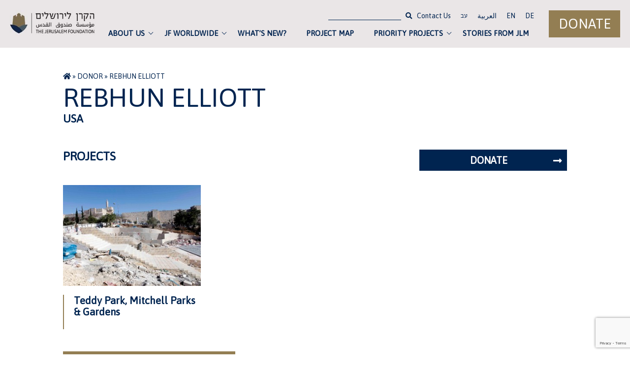

--- FILE ---
content_type: text/html; charset=UTF-8
request_url: https://jerusalemfoundation.org/donor/rebhun-elliott/
body_size: 14550
content:
<!doctype html>
<html lang="en-US">
<head>
	<meta name="google-site-verification" content="QdZEVJEOrd5ErqSblu-p6kGY8TwXU05k4DDq3g7ydik" />
	<meta charset="UTF-8">
	<meta name="viewport" content="width=device-width, initial-scale=1">
	<link rel="profile" href="https://gmpg.org/xfn/11">
	<!-- Font -->
				<link href="https://fonts.googleapis.com/css?family=Asap&display=swap" rel="stylesheet">
			<!-- Icons Fontawesome -->
	<link rel="stylesheet" href="https://use.fontawesome.com/releases/v5.10.1/css/all.css">	

	<script src="https://ajax.googleapis.com/ajax/libs/jquery/3.4.1/jquery.min.js"></script>
	<script src="https://code.jquery.com/ui/1.12.1/jquery-ui.js"></script>
	
  	<!-- Global site tag (gtag.js) - Google Analytics -->
    <script async src="https://www.googletagmanager.com/gtag/js?id=G-7Z39XBC7D7"></script>
    <script>
      window.dataLayer = window.dataLayer || [];
      function gtag(){dataLayer.push(arguments);}
      gtag('js', new Date());

      gtag('config', 'G-7Z39XBC7D7');
    </script>
  
  
  
  
  
	
	<meta name='robots' content='index, follow, max-image-preview:large, max-snippet:-1, max-video-preview:-1' />
	<style>img:is([sizes="auto" i], [sizes^="auto," i]) { contain-intrinsic-size: 3000px 1500px }</style>
	
	<!-- This site is optimized with the Yoast SEO plugin v26.3 - https://yoast.com/wordpress/plugins/seo/ -->
	<title>Rebhun Elliott -</title>
	<link rel="canonical" href="https://jerusalemfoundation.org/donor/rebhun-elliott/" />
	<meta property="og:locale" content="en_US" />
	<meta property="og:type" content="article" />
	<meta property="og:title" content="Rebhun Elliott -" />
	<meta property="og:url" content="https://jerusalemfoundation.org/donor/rebhun-elliott/" />
	<meta property="article:publisher" content="https://www.facebook.com/JerusalemFoundation" />
	<meta name="twitter:card" content="summary_large_image" />
	<meta name="twitter:site" content="@JerusalemFdn" />
	<script type="application/ld+json" class="yoast-schema-graph">{"@context":"https://schema.org","@graph":[{"@type":"WebPage","@id":"https://jerusalemfoundation.org/donor/rebhun-elliott/","url":"https://jerusalemfoundation.org/donor/rebhun-elliott/","name":"Rebhun Elliott -","isPartOf":{"@id":"https://jerusalemfoundation.org/#website"},"datePublished":"2020-03-28T18:33:44+00:00","breadcrumb":{"@id":"https://jerusalemfoundation.org/donor/rebhun-elliott/#breadcrumb"},"inLanguage":"en-US","potentialAction":[{"@type":"ReadAction","target":["https://jerusalemfoundation.org/donor/rebhun-elliott/"]}]},{"@type":"BreadcrumbList","@id":"https://jerusalemfoundation.org/donor/rebhun-elliott/#breadcrumb","itemListElement":[{"@type":"ListItem","position":1,"name":"","item":"https://jerusalemfoundation.org/"},{"@type":"ListItem","position":2,"name":"Donor","item":"https://jerusalemfoundation.org/donor/"},{"@type":"ListItem","position":3,"name":"Rebhun Elliott"}]},{"@type":"WebSite","@id":"https://jerusalemfoundation.org/#website","url":"https://jerusalemfoundation.org/","name":"jerusalemfoundation","description":"","publisher":{"@id":"https://jerusalemfoundation.org/#organization"},"potentialAction":[{"@type":"SearchAction","target":{"@type":"EntryPoint","urlTemplate":"https://jerusalemfoundation.org/?s={search_term_string}"},"query-input":{"@type":"PropertyValueSpecification","valueRequired":true,"valueName":"search_term_string"}}],"inLanguage":"en-US"},{"@type":"Organization","@id":"https://jerusalemfoundation.org/#organization","name":"jerusalemfoundation","url":"https://jerusalemfoundation.org/","logo":{"@type":"ImageObject","inLanguage":"en-US","@id":"https://jerusalemfoundation.org/#/schema/logo/image/","url":"https://jerusalemfoundation.org/wp-content/uploads/2020/03/logo.jpg","contentUrl":"https://jerusalemfoundation.org/wp-content/uploads/2020/03/logo.jpg","width":241,"height":75,"caption":"jerusalemfoundation"},"image":{"@id":"https://jerusalemfoundation.org/#/schema/logo/image/"},"sameAs":["https://www.facebook.com/JerusalemFoundation","https://x.com/JerusalemFdn","https://www.instagram.com/jerusalemfoundation/","https://www.youtube.com/user/JerusalemFoundation"]}]}</script>
	<!-- / Yoast SEO plugin. -->


<link rel='dns-prefetch' href='//fonts.googleapis.com' />
<link rel="alternate" type="application/rss+xml" title=" &raquo; Feed" href="https://jerusalemfoundation.org/feed/" />
<script type="text/javascript">
/* <![CDATA[ */
window._wpemojiSettings = {"baseUrl":"https:\/\/s.w.org\/images\/core\/emoji\/16.0.1\/72x72\/","ext":".png","svgUrl":"https:\/\/s.w.org\/images\/core\/emoji\/16.0.1\/svg\/","svgExt":".svg","source":{"wpemoji":"https:\/\/jerusalemfoundation.org\/wp-includes\/js\/wp-emoji.js?ver=6.8.3","twemoji":"https:\/\/jerusalemfoundation.org\/wp-includes\/js\/twemoji.js?ver=6.8.3"}};
/**
 * @output wp-includes/js/wp-emoji-loader.js
 */

/**
 * Emoji Settings as exported in PHP via _print_emoji_detection_script().
 * @typedef WPEmojiSettings
 * @type {object}
 * @property {?object} source
 * @property {?string} source.concatemoji
 * @property {?string} source.twemoji
 * @property {?string} source.wpemoji
 * @property {?boolean} DOMReady
 * @property {?Function} readyCallback
 */

/**
 * Support tests.
 * @typedef SupportTests
 * @type {object}
 * @property {?boolean} flag
 * @property {?boolean} emoji
 */

/**
 * IIFE to detect emoji support and load Twemoji if needed.
 *
 * @param {Window} window
 * @param {Document} document
 * @param {WPEmojiSettings} settings
 */
( function wpEmojiLoader( window, document, settings ) {
	if ( typeof Promise === 'undefined' ) {
		return;
	}

	var sessionStorageKey = 'wpEmojiSettingsSupports';
	var tests = [ 'flag', 'emoji' ];

	/**
	 * Checks whether the browser supports offloading to a Worker.
	 *
	 * @since 6.3.0
	 *
	 * @private
	 *
	 * @returns {boolean}
	 */
	function supportsWorkerOffloading() {
		return (
			typeof Worker !== 'undefined' &&
			typeof OffscreenCanvas !== 'undefined' &&
			typeof URL !== 'undefined' &&
			URL.createObjectURL &&
			typeof Blob !== 'undefined'
		);
	}

	/**
	 * @typedef SessionSupportTests
	 * @type {object}
	 * @property {number} timestamp
	 * @property {SupportTests} supportTests
	 */

	/**
	 * Get support tests from session.
	 *
	 * @since 6.3.0
	 *
	 * @private
	 *
	 * @returns {?SupportTests} Support tests, or null if not set or older than 1 week.
	 */
	function getSessionSupportTests() {
		try {
			/** @type {SessionSupportTests} */
			var item = JSON.parse(
				sessionStorage.getItem( sessionStorageKey )
			);
			if (
				typeof item === 'object' &&
				typeof item.timestamp === 'number' &&
				new Date().valueOf() < item.timestamp + 604800 && // Note: Number is a week in seconds.
				typeof item.supportTests === 'object'
			) {
				return item.supportTests;
			}
		} catch ( e ) {}
		return null;
	}

	/**
	 * Persist the supports in session storage.
	 *
	 * @since 6.3.0
	 *
	 * @private
	 *
	 * @param {SupportTests} supportTests Support tests.
	 */
	function setSessionSupportTests( supportTests ) {
		try {
			/** @type {SessionSupportTests} */
			var item = {
				supportTests: supportTests,
				timestamp: new Date().valueOf()
			};

			sessionStorage.setItem(
				sessionStorageKey,
				JSON.stringify( item )
			);
		} catch ( e ) {}
	}

	/**
	 * Checks if two sets of Emoji characters render the same visually.
	 *
	 * This is used to determine if the browser is rendering an emoji with multiple data points
	 * correctly. set1 is the emoji in the correct form, using a zero-width joiner. set2 is the emoji
	 * in the incorrect form, using a zero-width space. If the two sets render the same, then the browser
	 * does not support the emoji correctly.
	 *
	 * This function may be serialized to run in a Worker. Therefore, it cannot refer to variables from the containing
	 * scope. Everything must be passed by parameters.
	 *
	 * @since 4.9.0
	 *
	 * @private
	 *
	 * @param {CanvasRenderingContext2D} context 2D Context.
	 * @param {string} set1 Set of Emoji to test.
	 * @param {string} set2 Set of Emoji to test.
	 *
	 * @return {boolean} True if the two sets render the same.
	 */
	function emojiSetsRenderIdentically( context, set1, set2 ) {
		// Cleanup from previous test.
		context.clearRect( 0, 0, context.canvas.width, context.canvas.height );
		context.fillText( set1, 0, 0 );
		var rendered1 = new Uint32Array(
			context.getImageData(
				0,
				0,
				context.canvas.width,
				context.canvas.height
			).data
		);

		// Cleanup from previous test.
		context.clearRect( 0, 0, context.canvas.width, context.canvas.height );
		context.fillText( set2, 0, 0 );
		var rendered2 = new Uint32Array(
			context.getImageData(
				0,
				0,
				context.canvas.width,
				context.canvas.height
			).data
		);

		return rendered1.every( function ( rendered2Data, index ) {
			return rendered2Data === rendered2[ index ];
		} );
	}

	/**
	 * Checks if the center point of a single emoji is empty.
	 *
	 * This is used to determine if the browser is rendering an emoji with a single data point
	 * correctly. The center point of an incorrectly rendered emoji will be empty. A correctly
	 * rendered emoji will have a non-zero value at the center point.
	 *
	 * This function may be serialized to run in a Worker. Therefore, it cannot refer to variables from the containing
	 * scope. Everything must be passed by parameters.
	 *
	 * @since 6.8.2
	 *
	 * @private
	 *
	 * @param {CanvasRenderingContext2D} context 2D Context.
	 * @param {string} emoji Emoji to test.
	 *
	 * @return {boolean} True if the center point is empty.
	 */
	function emojiRendersEmptyCenterPoint( context, emoji ) {
		// Cleanup from previous test.
		context.clearRect( 0, 0, context.canvas.width, context.canvas.height );
		context.fillText( emoji, 0, 0 );

		// Test if the center point (16, 16) is empty (0,0,0,0).
		var centerPoint = context.getImageData(16, 16, 1, 1);
		for ( var i = 0; i < centerPoint.data.length; i++ ) {
			if ( centerPoint.data[ i ] !== 0 ) {
				// Stop checking the moment it's known not to be empty.
				return false;
			}
		}

		return true;
	}

	/**
	 * Determines if the browser properly renders Emoji that Twemoji can supplement.
	 *
	 * This function may be serialized to run in a Worker. Therefore, it cannot refer to variables from the containing
	 * scope. Everything must be passed by parameters.
	 *
	 * @since 4.2.0
	 *
	 * @private
	 *
	 * @param {CanvasRenderingContext2D} context 2D Context.
	 * @param {string} type Whether to test for support of "flag" or "emoji".
	 * @param {Function} emojiSetsRenderIdentically Reference to emojiSetsRenderIdentically function, needed due to minification.
	 * @param {Function} emojiRendersEmptyCenterPoint Reference to emojiRendersEmptyCenterPoint function, needed due to minification.
	 *
	 * @return {boolean} True if the browser can render emoji, false if it cannot.
	 */
	function browserSupportsEmoji( context, type, emojiSetsRenderIdentically, emojiRendersEmptyCenterPoint ) {
		var isIdentical;

		switch ( type ) {
			case 'flag':
				/*
				 * Test for Transgender flag compatibility. Added in Unicode 13.
				 *
				 * To test for support, we try to render it, and compare the rendering to how it would look if
				 * the browser doesn't render it correctly (white flag emoji + transgender symbol).
				 */
				isIdentical = emojiSetsRenderIdentically(
					context,
					'\uD83C\uDFF3\uFE0F\u200D\u26A7\uFE0F', // as a zero-width joiner sequence
					'\uD83C\uDFF3\uFE0F\u200B\u26A7\uFE0F' // separated by a zero-width space
				);

				if ( isIdentical ) {
					return false;
				}

				/*
				 * Test for Sark flag compatibility. This is the least supported of the letter locale flags,
				 * so gives us an easy test for full support.
				 *
				 * To test for support, we try to render it, and compare the rendering to how it would look if
				 * the browser doesn't render it correctly ([C] + [Q]).
				 */
				isIdentical = emojiSetsRenderIdentically(
					context,
					'\uD83C\uDDE8\uD83C\uDDF6', // as the sequence of two code points
					'\uD83C\uDDE8\u200B\uD83C\uDDF6' // as the two code points separated by a zero-width space
				);

				if ( isIdentical ) {
					return false;
				}

				/*
				 * Test for English flag compatibility. England is a country in the United Kingdom, it
				 * does not have a two letter locale code but rather a five letter sub-division code.
				 *
				 * To test for support, we try to render it, and compare the rendering to how it would look if
				 * the browser doesn't render it correctly (black flag emoji + [G] + [B] + [E] + [N] + [G]).
				 */
				isIdentical = emojiSetsRenderIdentically(
					context,
					// as the flag sequence
					'\uD83C\uDFF4\uDB40\uDC67\uDB40\uDC62\uDB40\uDC65\uDB40\uDC6E\uDB40\uDC67\uDB40\uDC7F',
					// with each code point separated by a zero-width space
					'\uD83C\uDFF4\u200B\uDB40\uDC67\u200B\uDB40\uDC62\u200B\uDB40\uDC65\u200B\uDB40\uDC6E\u200B\uDB40\uDC67\u200B\uDB40\uDC7F'
				);

				return ! isIdentical;
			case 'emoji':
				/*
				 * Does Emoji 16.0 cause the browser to go splat?
				 *
				 * To test for Emoji 16.0 support, try to render a new emoji: Splatter.
				 *
				 * The splatter emoji is a single code point emoji. Testing for browser support
				 * required testing the center point of the emoji to see if it is empty.
				 *
				 * 0xD83E 0xDEDF (\uD83E\uDEDF) == 🫟 Splatter.
				 *
				 * When updating this test, please ensure that the emoji is either a single code point
				 * or switch to using the emojiSetsRenderIdentically function and testing with a zero-width
				 * joiner vs a zero-width space.
				 */
				var notSupported = emojiRendersEmptyCenterPoint( context, '\uD83E\uDEDF' );
				return ! notSupported;
		}

		return false;
	}

	/**
	 * Checks emoji support tests.
	 *
	 * This function may be serialized to run in a Worker. Therefore, it cannot refer to variables from the containing
	 * scope. Everything must be passed by parameters.
	 *
	 * @since 6.3.0
	 *
	 * @private
	 *
	 * @param {string[]} tests Tests.
	 * @param {Function} browserSupportsEmoji Reference to browserSupportsEmoji function, needed due to minification.
	 * @param {Function} emojiSetsRenderIdentically Reference to emojiSetsRenderIdentically function, needed due to minification.
	 * @param {Function} emojiRendersEmptyCenterPoint Reference to emojiRendersEmptyCenterPoint function, needed due to minification.
	 *
	 * @return {SupportTests} Support tests.
	 */
	function testEmojiSupports( tests, browserSupportsEmoji, emojiSetsRenderIdentically, emojiRendersEmptyCenterPoint ) {
		var canvas;
		if (
			typeof WorkerGlobalScope !== 'undefined' &&
			self instanceof WorkerGlobalScope
		) {
			canvas = new OffscreenCanvas( 300, 150 ); // Dimensions are default for HTMLCanvasElement.
		} else {
			canvas = document.createElement( 'canvas' );
		}

		var context = canvas.getContext( '2d', { willReadFrequently: true } );

		/*
		 * Chrome on OS X added native emoji rendering in M41. Unfortunately,
		 * it doesn't work when the font is bolder than 500 weight. So, we
		 * check for bold rendering support to avoid invisible emoji in Chrome.
		 */
		context.textBaseline = 'top';
		context.font = '600 32px Arial';

		var supports = {};
		tests.forEach( function ( test ) {
			supports[ test ] = browserSupportsEmoji( context, test, emojiSetsRenderIdentically, emojiRendersEmptyCenterPoint );
		} );
		return supports;
	}

	/**
	 * Adds a script to the head of the document.
	 *
	 * @ignore
	 *
	 * @since 4.2.0
	 *
	 * @param {string} src The url where the script is located.
	 *
	 * @return {void}
	 */
	function addScript( src ) {
		var script = document.createElement( 'script' );
		script.src = src;
		script.defer = true;
		document.head.appendChild( script );
	}

	settings.supports = {
		everything: true,
		everythingExceptFlag: true
	};

	// Create a promise for DOMContentLoaded since the worker logic may finish after the event has fired.
	var domReadyPromise = new Promise( function ( resolve ) {
		document.addEventListener( 'DOMContentLoaded', resolve, {
			once: true
		} );
	} );

	// Obtain the emoji support from the browser, asynchronously when possible.
	new Promise( function ( resolve ) {
		var supportTests = getSessionSupportTests();
		if ( supportTests ) {
			resolve( supportTests );
			return;
		}

		if ( supportsWorkerOffloading() ) {
			try {
				// Note that the functions are being passed as arguments due to minification.
				var workerScript =
					'postMessage(' +
					testEmojiSupports.toString() +
					'(' +
					[
						JSON.stringify( tests ),
						browserSupportsEmoji.toString(),
						emojiSetsRenderIdentically.toString(),
						emojiRendersEmptyCenterPoint.toString()
					].join( ',' ) +
					'));';
				var blob = new Blob( [ workerScript ], {
					type: 'text/javascript'
				} );
				var worker = new Worker( URL.createObjectURL( blob ), { name: 'wpTestEmojiSupports' } );
				worker.onmessage = function ( event ) {
					supportTests = event.data;
					setSessionSupportTests( supportTests );
					worker.terminate();
					resolve( supportTests );
				};
				return;
			} catch ( e ) {}
		}

		supportTests = testEmojiSupports( tests, browserSupportsEmoji, emojiSetsRenderIdentically, emojiRendersEmptyCenterPoint );
		setSessionSupportTests( supportTests );
		resolve( supportTests );
	} )
		// Once the browser emoji support has been obtained from the session, finalize the settings.
		.then( function ( supportTests ) {
			/*
			 * Tests the browser support for flag emojis and other emojis, and adjusts the
			 * support settings accordingly.
			 */
			for ( var test in supportTests ) {
				settings.supports[ test ] = supportTests[ test ];

				settings.supports.everything =
					settings.supports.everything && settings.supports[ test ];

				if ( 'flag' !== test ) {
					settings.supports.everythingExceptFlag =
						settings.supports.everythingExceptFlag &&
						settings.supports[ test ];
				}
			}

			settings.supports.everythingExceptFlag =
				settings.supports.everythingExceptFlag &&
				! settings.supports.flag;

			// Sets DOMReady to false and assigns a ready function to settings.
			settings.DOMReady = false;
			settings.readyCallback = function () {
				settings.DOMReady = true;
			};
		} )
		.then( function () {
			return domReadyPromise;
		} )
		.then( function () {
			// When the browser can not render everything we need to load a polyfill.
			if ( ! settings.supports.everything ) {
				settings.readyCallback();

				var src = settings.source || {};

				if ( src.concatemoji ) {
					addScript( src.concatemoji );
				} else if ( src.wpemoji && src.twemoji ) {
					addScript( src.twemoji );
					addScript( src.wpemoji );
				}
			}
		} );
} )( window, document, window._wpemojiSettings );

/* ]]> */
</script>
<style id='wp-emoji-styles-inline-css' type='text/css'>

	img.wp-smiley, img.emoji {
		display: inline !important;
		border: none !important;
		box-shadow: none !important;
		height: 1em !important;
		width: 1em !important;
		margin: 0 0.07em !important;
		vertical-align: -0.1em !important;
		background: none !important;
		padding: 0 !important;
	}
</style>
<link rel='stylesheet' id='wp-block-library-css' href='https://jerusalemfoundation.org/wp-includes/css/dist/block-library/style.css?ver=6.8.3' type='text/css' media='all' />
<style id='classic-theme-styles-inline-css' type='text/css'>
/**
 * These rules are needed for backwards compatibility.
 * They should match the button element rules in the base theme.json file.
 */
.wp-block-button__link {
	color: #ffffff;
	background-color: #32373c;
	border-radius: 9999px; /* 100% causes an oval, but any explicit but really high value retains the pill shape. */

	/* This needs a low specificity so it won't override the rules from the button element if defined in theme.json. */
	box-shadow: none;
	text-decoration: none;

	/* The extra 2px are added to size solids the same as the outline versions.*/
	padding: calc(0.667em + 2px) calc(1.333em + 2px);

	font-size: 1.125em;
}

.wp-block-file__button {
	background: #32373c;
	color: #ffffff;
	text-decoration: none;
}

</style>
<link rel='stylesheet' id='wp-components-css' href='https://jerusalemfoundation.org/wp-includes/css/dist/components/style.css?ver=6.8.3' type='text/css' media='all' />
<link rel='stylesheet' id='wp-preferences-css' href='https://jerusalemfoundation.org/wp-includes/css/dist/preferences/style.css?ver=6.8.3' type='text/css' media='all' />
<link rel='stylesheet' id='wp-block-editor-css' href='https://jerusalemfoundation.org/wp-includes/css/dist/block-editor/style.css?ver=6.8.3' type='text/css' media='all' />
<link rel='stylesheet' id='wp-reusable-blocks-css' href='https://jerusalemfoundation.org/wp-includes/css/dist/reusable-blocks/style.css?ver=6.8.3' type='text/css' media='all' />
<link rel='stylesheet' id='wp-patterns-css' href='https://jerusalemfoundation.org/wp-includes/css/dist/patterns/style.css?ver=6.8.3' type='text/css' media='all' />
<link rel='stylesheet' id='wp-editor-css' href='https://jerusalemfoundation.org/wp-includes/css/dist/editor/style.css?ver=6.8.3' type='text/css' media='all' />
<link rel='stylesheet' id='block-robo-gallery-style-css-css' href='https://jerusalemfoundation.org/wp-content/plugins/robo-gallery/includes/extensions/block/dist/blocks.style.build.css?ver=5.1.0' type='text/css' media='all' />
<style id='global-styles-inline-css' type='text/css'>
:root{--wp--preset--aspect-ratio--square: 1;--wp--preset--aspect-ratio--4-3: 4/3;--wp--preset--aspect-ratio--3-4: 3/4;--wp--preset--aspect-ratio--3-2: 3/2;--wp--preset--aspect-ratio--2-3: 2/3;--wp--preset--aspect-ratio--16-9: 16/9;--wp--preset--aspect-ratio--9-16: 9/16;--wp--preset--color--black: #000000;--wp--preset--color--cyan-bluish-gray: #abb8c3;--wp--preset--color--white: #ffffff;--wp--preset--color--pale-pink: #f78da7;--wp--preset--color--vivid-red: #cf2e2e;--wp--preset--color--luminous-vivid-orange: #ff6900;--wp--preset--color--luminous-vivid-amber: #fcb900;--wp--preset--color--light-green-cyan: #7bdcb5;--wp--preset--color--vivid-green-cyan: #00d084;--wp--preset--color--pale-cyan-blue: #8ed1fc;--wp--preset--color--vivid-cyan-blue: #0693e3;--wp--preset--color--vivid-purple: #9b51e0;--wp--preset--gradient--vivid-cyan-blue-to-vivid-purple: linear-gradient(135deg,rgba(6,147,227,1) 0%,rgb(155,81,224) 100%);--wp--preset--gradient--light-green-cyan-to-vivid-green-cyan: linear-gradient(135deg,rgb(122,220,180) 0%,rgb(0,208,130) 100%);--wp--preset--gradient--luminous-vivid-amber-to-luminous-vivid-orange: linear-gradient(135deg,rgba(252,185,0,1) 0%,rgba(255,105,0,1) 100%);--wp--preset--gradient--luminous-vivid-orange-to-vivid-red: linear-gradient(135deg,rgba(255,105,0,1) 0%,rgb(207,46,46) 100%);--wp--preset--gradient--very-light-gray-to-cyan-bluish-gray: linear-gradient(135deg,rgb(238,238,238) 0%,rgb(169,184,195) 100%);--wp--preset--gradient--cool-to-warm-spectrum: linear-gradient(135deg,rgb(74,234,220) 0%,rgb(151,120,209) 20%,rgb(207,42,186) 40%,rgb(238,44,130) 60%,rgb(251,105,98) 80%,rgb(254,248,76) 100%);--wp--preset--gradient--blush-light-purple: linear-gradient(135deg,rgb(255,206,236) 0%,rgb(152,150,240) 100%);--wp--preset--gradient--blush-bordeaux: linear-gradient(135deg,rgb(254,205,165) 0%,rgb(254,45,45) 50%,rgb(107,0,62) 100%);--wp--preset--gradient--luminous-dusk: linear-gradient(135deg,rgb(255,203,112) 0%,rgb(199,81,192) 50%,rgb(65,88,208) 100%);--wp--preset--gradient--pale-ocean: linear-gradient(135deg,rgb(255,245,203) 0%,rgb(182,227,212) 50%,rgb(51,167,181) 100%);--wp--preset--gradient--electric-grass: linear-gradient(135deg,rgb(202,248,128) 0%,rgb(113,206,126) 100%);--wp--preset--gradient--midnight: linear-gradient(135deg,rgb(2,3,129) 0%,rgb(40,116,252) 100%);--wp--preset--font-size--small: 13px;--wp--preset--font-size--medium: 20px;--wp--preset--font-size--large: 36px;--wp--preset--font-size--x-large: 42px;--wp--preset--spacing--20: 0.44rem;--wp--preset--spacing--30: 0.67rem;--wp--preset--spacing--40: 1rem;--wp--preset--spacing--50: 1.5rem;--wp--preset--spacing--60: 2.25rem;--wp--preset--spacing--70: 3.38rem;--wp--preset--spacing--80: 5.06rem;--wp--preset--shadow--natural: 6px 6px 9px rgba(0, 0, 0, 0.2);--wp--preset--shadow--deep: 12px 12px 50px rgba(0, 0, 0, 0.4);--wp--preset--shadow--sharp: 6px 6px 0px rgba(0, 0, 0, 0.2);--wp--preset--shadow--outlined: 6px 6px 0px -3px rgba(255, 255, 255, 1), 6px 6px rgba(0, 0, 0, 1);--wp--preset--shadow--crisp: 6px 6px 0px rgba(0, 0, 0, 1);}:where(.is-layout-flex){gap: 0.5em;}:where(.is-layout-grid){gap: 0.5em;}body .is-layout-flex{display: flex;}.is-layout-flex{flex-wrap: wrap;align-items: center;}.is-layout-flex > :is(*, div){margin: 0;}body .is-layout-grid{display: grid;}.is-layout-grid > :is(*, div){margin: 0;}:where(.wp-block-columns.is-layout-flex){gap: 2em;}:where(.wp-block-columns.is-layout-grid){gap: 2em;}:where(.wp-block-post-template.is-layout-flex){gap: 1.25em;}:where(.wp-block-post-template.is-layout-grid){gap: 1.25em;}.has-black-color{color: var(--wp--preset--color--black) !important;}.has-cyan-bluish-gray-color{color: var(--wp--preset--color--cyan-bluish-gray) !important;}.has-white-color{color: var(--wp--preset--color--white) !important;}.has-pale-pink-color{color: var(--wp--preset--color--pale-pink) !important;}.has-vivid-red-color{color: var(--wp--preset--color--vivid-red) !important;}.has-luminous-vivid-orange-color{color: var(--wp--preset--color--luminous-vivid-orange) !important;}.has-luminous-vivid-amber-color{color: var(--wp--preset--color--luminous-vivid-amber) !important;}.has-light-green-cyan-color{color: var(--wp--preset--color--light-green-cyan) !important;}.has-vivid-green-cyan-color{color: var(--wp--preset--color--vivid-green-cyan) !important;}.has-pale-cyan-blue-color{color: var(--wp--preset--color--pale-cyan-blue) !important;}.has-vivid-cyan-blue-color{color: var(--wp--preset--color--vivid-cyan-blue) !important;}.has-vivid-purple-color{color: var(--wp--preset--color--vivid-purple) !important;}.has-black-background-color{background-color: var(--wp--preset--color--black) !important;}.has-cyan-bluish-gray-background-color{background-color: var(--wp--preset--color--cyan-bluish-gray) !important;}.has-white-background-color{background-color: var(--wp--preset--color--white) !important;}.has-pale-pink-background-color{background-color: var(--wp--preset--color--pale-pink) !important;}.has-vivid-red-background-color{background-color: var(--wp--preset--color--vivid-red) !important;}.has-luminous-vivid-orange-background-color{background-color: var(--wp--preset--color--luminous-vivid-orange) !important;}.has-luminous-vivid-amber-background-color{background-color: var(--wp--preset--color--luminous-vivid-amber) !important;}.has-light-green-cyan-background-color{background-color: var(--wp--preset--color--light-green-cyan) !important;}.has-vivid-green-cyan-background-color{background-color: var(--wp--preset--color--vivid-green-cyan) !important;}.has-pale-cyan-blue-background-color{background-color: var(--wp--preset--color--pale-cyan-blue) !important;}.has-vivid-cyan-blue-background-color{background-color: var(--wp--preset--color--vivid-cyan-blue) !important;}.has-vivid-purple-background-color{background-color: var(--wp--preset--color--vivid-purple) !important;}.has-black-border-color{border-color: var(--wp--preset--color--black) !important;}.has-cyan-bluish-gray-border-color{border-color: var(--wp--preset--color--cyan-bluish-gray) !important;}.has-white-border-color{border-color: var(--wp--preset--color--white) !important;}.has-pale-pink-border-color{border-color: var(--wp--preset--color--pale-pink) !important;}.has-vivid-red-border-color{border-color: var(--wp--preset--color--vivid-red) !important;}.has-luminous-vivid-orange-border-color{border-color: var(--wp--preset--color--luminous-vivid-orange) !important;}.has-luminous-vivid-amber-border-color{border-color: var(--wp--preset--color--luminous-vivid-amber) !important;}.has-light-green-cyan-border-color{border-color: var(--wp--preset--color--light-green-cyan) !important;}.has-vivid-green-cyan-border-color{border-color: var(--wp--preset--color--vivid-green-cyan) !important;}.has-pale-cyan-blue-border-color{border-color: var(--wp--preset--color--pale-cyan-blue) !important;}.has-vivid-cyan-blue-border-color{border-color: var(--wp--preset--color--vivid-cyan-blue) !important;}.has-vivid-purple-border-color{border-color: var(--wp--preset--color--vivid-purple) !important;}.has-vivid-cyan-blue-to-vivid-purple-gradient-background{background: var(--wp--preset--gradient--vivid-cyan-blue-to-vivid-purple) !important;}.has-light-green-cyan-to-vivid-green-cyan-gradient-background{background: var(--wp--preset--gradient--light-green-cyan-to-vivid-green-cyan) !important;}.has-luminous-vivid-amber-to-luminous-vivid-orange-gradient-background{background: var(--wp--preset--gradient--luminous-vivid-amber-to-luminous-vivid-orange) !important;}.has-luminous-vivid-orange-to-vivid-red-gradient-background{background: var(--wp--preset--gradient--luminous-vivid-orange-to-vivid-red) !important;}.has-very-light-gray-to-cyan-bluish-gray-gradient-background{background: var(--wp--preset--gradient--very-light-gray-to-cyan-bluish-gray) !important;}.has-cool-to-warm-spectrum-gradient-background{background: var(--wp--preset--gradient--cool-to-warm-spectrum) !important;}.has-blush-light-purple-gradient-background{background: var(--wp--preset--gradient--blush-light-purple) !important;}.has-blush-bordeaux-gradient-background{background: var(--wp--preset--gradient--blush-bordeaux) !important;}.has-luminous-dusk-gradient-background{background: var(--wp--preset--gradient--luminous-dusk) !important;}.has-pale-ocean-gradient-background{background: var(--wp--preset--gradient--pale-ocean) !important;}.has-electric-grass-gradient-background{background: var(--wp--preset--gradient--electric-grass) !important;}.has-midnight-gradient-background{background: var(--wp--preset--gradient--midnight) !important;}.has-small-font-size{font-size: var(--wp--preset--font-size--small) !important;}.has-medium-font-size{font-size: var(--wp--preset--font-size--medium) !important;}.has-large-font-size{font-size: var(--wp--preset--font-size--large) !important;}.has-x-large-font-size{font-size: var(--wp--preset--font-size--x-large) !important;}
:where(.wp-block-post-template.is-layout-flex){gap: 1.25em;}:where(.wp-block-post-template.is-layout-grid){gap: 1.25em;}
:where(.wp-block-columns.is-layout-flex){gap: 2em;}:where(.wp-block-columns.is-layout-grid){gap: 2em;}
:root :where(.wp-block-pullquote){font-size: 1.5em;line-height: 1.6;}
</style>
<link rel='stylesheet' id='acwp-main-css-css' href='https://jerusalemfoundation.org/wp-content/plugins/accessible-poetry/assets/css/main.css?ver=6.8.3' type='text/css' media='all' />
<link rel='stylesheet' id='acwp-mdi-css' href='https://fonts.googleapis.com/icon?family=Material+Icons&#038;ver=6.8.3' type='text/css' media='all' />
<link rel='stylesheet' id='contact-form-7-css' href='https://jerusalemfoundation.org/wp-content/plugins/contact-form-7/includes/css/styles.css?ver=6.1.3' type='text/css' media='all' />
<link rel='stylesheet' id='mfcf7_zl_button_style-css' href='https://jerusalemfoundation.org/wp-content/plugins/multiline-files-for-contact-form-7/css/style.css?12&#038;ver=6.8.3' type='text/css' media='all' />
<link rel='stylesheet' id='keren-style-css' href='https://jerusalemfoundation.org/wp-content/themes/keren/dist/styles/main-ltr.min.css?ver=6.8.3' type='text/css' media='all' />
<link rel='stylesheet' id='new-style-07-21-css' href='https://jerusalemfoundation.org/wp-content/themes/keren/new-style-07-21.css?ver=1768547297' type='text/css' media='all' />
<link rel="EditURI" type="application/rsd+xml" title="RSD" href="https://jerusalemfoundation.org/xmlrpc.php?rsd" />

<link rel='shortlink' href='https://jerusalemfoundation.org/?p=5464' />
<link rel="alternate" title="oEmbed (JSON)" type="application/json+oembed" href="https://jerusalemfoundation.org/wp-json/oembed/1.0/embed?url=https%3A%2F%2Fjerusalemfoundation.org%2Fdonor%2Frebhun-elliott%2F" />
<link rel="alternate" title="oEmbed (XML)" type="text/xml+oembed" href="https://jerusalemfoundation.org/wp-json/oembed/1.0/embed?url=https%3A%2F%2Fjerusalemfoundation.org%2Fdonor%2Frebhun-elliott%2F&#038;format=xml" />
<!-- HFCM by 99 Robots - Snippet # 1: Open Call Shai Leadership -->
<!-- Meta Pixel Code -->
<script>
!function(f,b,e,v,n,t,s)
{if(f.fbq)return;n=f.fbq=function(){n.callMethod?
n.callMethod.apply(n,arguments):n.queue.push(arguments)};
if(!f._fbq)f._fbq=n;n.push=n;n.loaded=!0;n.version='2.0';
n.queue=[];t=b.createElement(e);t.async=!0;
t.src=v;s=b.getElementsByTagName(e)[0];
s.parentNode.insertBefore(t,s)}(window, document,'script',
'https://connect.facebook.net/en_US/fbevents.js');
fbq('init', '1552736545367029');
fbq('track', 'PageView');
</script>
<noscript><img height="1" width="1" style="display:none"
src="https://www.facebook.com/tr?id=1552736545367029&ev=PageView&noscript=1"
/></noscript>
<!-- End Meta Pixel Code -->

<!-- /end HFCM by 99 Robots -->
		<style type="text/css">
					.site-title,
			.site-description {
				position: absolute;
				clip: rect(1px, 1px, 1px, 1px);
			}
				</style>
		<link rel="icon" href="https://jerusalemfoundation.org/wp-content/uploads/2020/05/cropped-favArtboard-1-150x150.png" sizes="32x32" />
<link rel="icon" href="https://jerusalemfoundation.org/wp-content/uploads/2020/05/cropped-favArtboard-1-300x300.png" sizes="192x192" />
<link rel="apple-touch-icon" href="https://jerusalemfoundation.org/wp-content/uploads/2020/05/cropped-favArtboard-1-300x300.png" />
<meta name="msapplication-TileImage" content="https://jerusalemfoundation.org/wp-content/uploads/2020/05/cropped-favArtboard-1-300x300.png" />
		<style type="text/css" id="wp-custom-css">
			p {
    text-align: justify;
}

body[lang="he"] p {
    text-align: justify !important;
    direction: rtl !important; /* הכיוון של הטקסט בעברית */
}
.cfc__icon p {
    text-align: center;
}
 .teddy-wrap{
    display:flex;
    gap:15px;
    align-items:flex-start;
  }
  .teddy-text{
    flex:1;
    min-width:0;
  }
  .teddy-img{
    flex:1;
  }
  .teddy-img img{
    max-width:100%;
    height:auto;
    display:block;
  }

  /* телефон */
  @media (max-width: 768px){
    .teddy-wrap{
      display:block;
    }
    .teddy-img{
      margin-top:15px;
    }
  }
@media(min-width:1024px){
.project_map__search__res__warp ul li a{
	    padding: 20px 50px;
	    padding-right:100px
 }
}	
 		</style>
		            <style>
                #wp-admin-bar-ctn_adminbar_menu .ab-item {
                    background: ;
                    color:  !important;
                }
                #wp-admin-bar-ctn_adminbar_menu .ab-item .ctn-admin-item {
                    color: #6ef791;
                }
                .ctn-admin-item {
                    color: #6ef791;
                }
            </style>
            
	</head>

<body class="wp-singular donor-template-default single single-donor postid-5464 wp-custom-logo wp-theme-keren acwp-readable-arial acwp-fromtop">
<div id="page" class="site">
	<header id="masthead" class="site-header">
		<div class="site-branding">
			<a href="https://jerusalemfoundation.org/" class="custom-logo-link" rel="home"><img width="241" height="75" src="https://jerusalemfoundation.org/wp-content/uploads/2020/03/logo.jpg" class="custom-logo" alt="" decoding="async" /></a>		</div><!-- .site-branding -->
		<div class="hamburger-menu">
			&#x2630;
		</div>
		<div id="nav-warp" class="nav-warp">
			<nav id="site-navigation" class="main-navigation">
				<div class="menu-topmenu-en-container"><ul id="header-menu" class="menu"><li id="menu-item-200" class="menu-item menu-item-type-custom menu-item-object-custom menu-item-has-children menu-item-200"><a href="https://jerusalemfoundation.org/the-jerusalem-foundation/">About Us</a>
<ul class="sub-menu">
	<li id="menu-item-203" class="menu-item menu-item-type-post_type menu-item-object-page menu-item-203"><a href="https://jerusalemfoundation.org/the-jerusalem-foundation/">The Jerusalem Foundation</a></li>
	<li id="menu-item-202" class="menu-item menu-item-type-post_type menu-item-object-page menu-item-202"><a href="https://jerusalemfoundation.org/teddy-kollek/">Our Founder Teddy Kollek</a></li>
	<li id="menu-item-17955" class="menu-item menu-item-type-post_type menu-item-object-page menu-item-17955"><a href="https://jerusalemfoundation.org/staff/">Staff</a></li>
	<li id="menu-item-341" class="menu-item menu-item-type-post_type menu-item-object-page menu-item-341"><a href="https://jerusalemfoundation.org/impact/">Impact</a></li>
	<li id="menu-item-225" class="menu-item menu-item-type-post_type menu-item-object-page menu-item-225"><a href="https://jerusalemfoundation.org/annual-reports/">Annual Reports</a></li>
	<li id="menu-item-350" class="menu-item menu-item-type-post_type menu-item-object-page menu-item-350"><a href="https://jerusalemfoundation.org/legacy/">Legacy Gifts to Jerusalem</a></li>
	<li id="menu-item-201" class="menu-item menu-item-type-post_type menu-item-object-page menu-item-201"><a href="https://jerusalemfoundation.org/press/">Press</a></li>
</ul>
</li>
<li id="menu-item-17240" class="menu-item menu-item-type-post_type menu-item-object-page menu-item-has-children menu-item-17240"><a href="https://jerusalemfoundation.org/worldwide/">JF Worldwide</a>
<ul class="sub-menu">
	<li id="menu-item-242" class="menu-item menu-item-type-custom menu-item-object-custom menu-item-242"><a href="https://jerusalemfoundation.org/the-jerusalem-foundation-austria/">Austria</a></li>
	<li id="menu-item-243" class="menu-item menu-item-type-custom menu-item-object-custom menu-item-243"><a href="https://jerusalemfoundation.org/the-jerusalem-foundation-canada/">Canada</a></li>
	<li id="menu-item-336" class="menu-item menu-item-type-custom menu-item-object-custom menu-item-336"><a href="https://jerusalemfoundation.org/the-jerusalem-foundation-germany/">Germany</a></li>
	<li id="menu-item-337" class="menu-item menu-item-type-custom menu-item-object-custom menu-item-337"><a href="https://jerusalemfoundation.org/the-jerusalem-foundation-israel/">Israel</a></li>
	<li id="menu-item-338" class="menu-item menu-item-type-custom menu-item-object-custom menu-item-338"><a href="https://jerusalemfoundation.org/the-jerusalem-foundation-italy/">Italy</a></li>
	<li id="menu-item-17624" class="menu-item menu-item-type-custom menu-item-object-custom menu-item-17624"><a href="https://jerusalemfoundation.org/the-jerusalem-foundation-switzerland/">Switzerland</a></li>
	<li id="menu-item-17625" class="menu-item menu-item-type-custom menu-item-object-custom menu-item-17625"><a href="https://jerusalemfoundation.org/the-jerusalem-foundation-uk/">UK</a></li>
	<li id="menu-item-17626" class="menu-item menu-item-type-custom menu-item-object-custom menu-item-17626"><a href="https://jerusalemfoundation.org/the-jerusalem-foundation-usa/">USA</a></li>
</ul>
</li>
<li id="menu-item-484" class="menu-item menu-item-type-post_type_archive menu-item-object-news menu-item-484"><a href="https://jerusalemfoundation.org/news/">What&#8217;s new?</a></li>
<li id="menu-item-713" class="menu-item menu-item-type-post_type menu-item-object-page menu-item-713"><a href="https://jerusalemfoundation.org/project-map/">Project Map</a></li>
<li id="menu-item-148" class="menu-item menu-item-type-post_type menu-item-object-page menu-item-has-children menu-item-148"><a href="https://jerusalemfoundation.org/jerusalem2030/">Priority Projects</a>
<ul class="sub-menu">
	<li id="menu-item-151" class="menu-item menu-item-type-post_type menu-item-object-page menu-item-151"><a href="https://jerusalemfoundation.org/communal-strength/">Communal Strength</a></li>
	<li id="menu-item-150" class="menu-item menu-item-type-post_type menu-item-object-page menu-item-150"><a href="https://jerusalemfoundation.org/creative-culture/">Creative Culture</a></li>
	<li id="menu-item-149" class="menu-item menu-item-type-post_type menu-item-object-page menu-item-149"><a href="https://jerusalemfoundation.org/future-leadership/">Future Leadership</a></li>
</ul>
</li>
<li id="menu-item-485" class="menu-item menu-item-type-post_type_archive menu-item-object-story-jlm menu-item-485"><a href="https://jerusalemfoundation.org/story-jlm/">Stories from JLM</a></li>
</ul></div>				<a href="https://jerusalemfoundation.org/donate/"  class="btn btn__gold uppercase btn__donate">
					Donate </i>
				</a>
				<div class="above-top-menu">
					<div class="header_search">
						<form action="https://jerusalemfoundation.org/?s">
							<input type="text" name="s" class="header_search_input" require>

							<button type="submit" class="header_search_submit"><i class="fas fa-search"></i></button>
						</form>
					</div>


					<div class="menu-top-language-menu-en-container"><ul id="top-lang-menu" class="menu"><li id="menu-item-471" class="menu-item menu-item-type-post_type menu-item-object-page menu-item-471"><a href="https://jerusalemfoundation.org/contact-us/">Contact Us</a></li>
<li id="menu-item-154-he" class="lang-item lang-item-5 lang-item-he no-translation lang-item-first menu-item menu-item-type-custom menu-item-object-custom menu-item-154-he"><a href="https://jerusalemfoundation.org/he/" hreflang="he-IL" lang="he-IL">עב</a></li>
<li id="menu-item-154-ar" class="lang-item lang-item-169 lang-item-ar no-translation menu-item menu-item-type-custom menu-item-object-custom menu-item-154-ar"><a href="https://jerusalemfoundation.org/ar/" hreflang="ar" lang="ar">العربية</a></li>
<li id="menu-item-154-en" class="lang-item lang-item-2 lang-item-en current-lang menu-item menu-item-type-custom menu-item-object-custom menu-item-154-en"><a href="https://jerusalemfoundation.org/donor/rebhun-elliott/" hreflang="en-US" lang="en-US">EN</a></li>
<li id="menu-item-154-de" class="lang-item lang-item-9 lang-item-de no-translation menu-item menu-item-type-custom menu-item-object-custom menu-item-154-de"><a href="https://jerusalemfoundation.org/de/" hreflang="de-AT" lang="de-AT">DE</a></li>
</ul></div>					
				</div>
			</nav><!-- #site-navigation -->
		</div>
			</header><!-- #masthead -->

	<div id="content" class="site-content">
<div class="site__warpper">
    <section class="site__header">
        <!-- <breadcrumbs > -->
        <p class="breadcrumbs"><span><span><a href="https://jerusalemfoundation.org/"><i class="fas fa-home"></i></a></span> » <span><a href="https://jerusalemfoundation.org/donor/">Donor</a></span> » <span class="breadcrumb_last" aria-current="page">Rebhun Elliott</span></span></p>		<h1>Rebhun Elliott </h1>
		
		<h2 class="donor__country">USA</h2>
    </section>
 
  
    <section class="page-with-aside">
		<div>
			<h2 class="donor__projects__title">Projects</h2>
			<main class="old_project__box__warpper">
	
                        
<article id="post-8931" class="old_project__box post-5464 donor type-donor status-publish hentry" >
<a href="https://jerusalemfoundation.org/old-project/teddy-park-in-mitchell-park/" rel="bookmark">
	<div class="old_project__box__thumbnail">
				<img src="https://jerusalemfoundation.org/wp-content/uploads/2020/03/teddy_park-5-322x235.jpg" class="attachment-post-thumbnail size-post-thumbnail wp-post-image" alt="" sizes="(max-width: 581px) 100vw, 581px">
		<div class="old_project__box__read__more">
			Read more			<i class='fas fa-arrow-right' ></i>		</div>
	</div>

	<div class="old_project__box__content">
		<div class="old_project__box__title">

			<h3 class="old_project__box__title">Teddy Park, Mitchell Parks &amp; Gardens</h3>
			
		</div>
	</div>
</a>
</article><!-- #post-5464 -->

  
	
			</main>
			
			<a href="" class="btn btn__gold donor__projects__btn">
				Back to the main Project Map &gt;			</a>
		</div>
        <aside>
            <div class="aside__standard__warpper">

                
        <a href="https://jerusalemfoundation.org/donate/" class="btn btn__blue uppercase about__btn_donate btn__to_donate"> 
            <p  > 
                <img src="https://keren.shimon-k.com/wp-content/uploads/2020/03/logo-2.png" alt="">
                Donate                <i class='fas fa-long-arrow-alt-right' ></i>            </p> 
        </a>
    
</div>        </aside>
    </section>


</div>

		</div><!-- #content -->

	<footer id="colophon" class="footer ">
		<div class="site__warpper">
			<div class="footer__img">
				<img src="/wp-content/uploads/2020/03/fotter_img.png" alt="">
			</div>
			<div class="footer__warpper">
				<div class="footer__side_menu">
					<div class="menu-footer-links-en-container"><ul id="footer-links" class="menu"><li id="menu-item-260" class="menu-item menu-item-type-custom menu-item-object-custom menu-item-260"><a href="https://jerusalemfoundation.org/news/">News and Updates</a></li>
<li id="menu-item-18683" class="menu-item menu-item-type-post_type menu-item-object-page menu-item-18683"><a href="https://jerusalemfoundation.org/legacy/">Legacy Gifts to Jerusalem</a></li>
<li id="menu-item-264" class="menu-item menu-item-type-custom menu-item-object-custom menu-item-264"><a href="https://jerusalemfoundation.org/contact-us/">Contact Us</a></li>
<li id="menu-item-18657" class="menu-item menu-item-type-post_type menu-item-object-page menu-item-18657"><a href="https://jerusalemfoundation.org/annual-reports/">Annual Reports</a></li>
<li id="menu-item-18656" class="menu-item menu-item-type-post_type menu-item-object-page menu-item-18656"><a href="https://jerusalemfoundation.org/staff/">Staff</a></li>
<li id="menu-item-267" class="menu-item menu-item-type-custom menu-item-object-custom menu-item-267"><a href="https://jerusalemfoundation.org/wp-content/uploads/2020/10/The-Jerusalem-Foundation-Privacy-Policy-Israel.pdf">Privacy Policy</a></li>
<li id="menu-item-17352" class="menu-item menu-item-type-post_type menu-item-object-page menu-item-17352"><a href="https://jerusalemfoundation.org/terms-of-use/">Terms of Use</a></li>
<li id="menu-item-255" class="menu-item menu-item-type-post_type menu-item-object-page menu-item-255"><a href="https://jerusalemfoundation.org/teddy-kollek/">Our Founder Teddy Kollek</a></li>
<li id="menu-item-266" class="menu-item menu-item-type-custom menu-item-object-custom menu-item-266"><a href="http://teddy.jewishhistory.com/">Kenneth &#038; Ann Bialkin Teddy Park Visitors Center</a></li>
</ul></div>				</div>
				<div class="footer__side_b">
					<div class="footer__side_b__up">
						<p>Get updates, subscribe to our newsletter</p>
						
<div class="wpcf7 no-js" id="wpcf7-f18143-o1" lang="he-IL" dir="rtl" data-wpcf7-id="18143">
<div class="screen-reader-response"><p role="status" aria-live="polite" aria-atomic="true"></p> <ul></ul></div>
<form action="/donor/rebhun-elliott/#wpcf7-f18143-o1" method="post" class="wpcf7-form init" aria-label="Contact form" novalidate="novalidate" data-status="init">
<fieldset class="hidden-fields-container"><input type="hidden" name="_wpcf7" value="18143" /><input type="hidden" name="_wpcf7_version" value="6.1.3" /><input type="hidden" name="_wpcf7_locale" value="he_IL" /><input type="hidden" name="_wpcf7_unit_tag" value="wpcf7-f18143-o1" /><input type="hidden" name="_wpcf7_container_post" value="0" /><input type="hidden" name="_wpcf7_posted_data_hash" value="" /><input type="hidden" name="_wpcf7_recaptcha_response" value="" />
</fieldset>
<div class="footer__side__mail__warpper">
	<div class="footer__side__mail__inputs__warpper">
		<p><span class="wpcf7-form-control-wrap" data-name="your-email"><input size="40" maxlength="400" class="wpcf7-form-control wpcf7-email wpcf7-validates-as-required wpcf7-text wpcf7-validates-as-email footer__side__mail__input" aria-required="true" aria-invalid="false" placeholder="Email" value="" type="email" name="your-email" /></span><br />
<span class="wpcf7-form-control-wrap" data-name="your-country"><input size="40" maxlength="400" class="wpcf7-form-control wpcf7-text wpcf7-validates-as-required footer__side__mail__input" aria-required="true" aria-invalid="false" placeholder="Country" value="" type="text" name="your-country" /></span>
		</p>
	</div>
	<div class="footer__side__mail__icon">
		<p><i class='fas fa-long-arrow-alt-right'></i><br />
<input class="wpcf7-form-control wpcf7-submit has-spinner" type="submit" value="שלח" />
		</p>
	</div>
</div><div class="wpcf7-response-output" aria-hidden="true"></div>
</form>
</div>
					</div>
					<div class="footer__side_b__bottom">
						<p>Follow us</p>
						<div class="follow__us__warpper">
							<a href="https://www.facebook.com/JerusalemFoundation" target="_blanck">
								<i class="fab fa-facebook-f"></i>
							</a>
							<a href="https://twitter.com/JerusalemFdn" target="_blanck">
								<i class="fab fa-twitter"></i>
							</a>
							<a href="https://www.instagram.com/jerusalemfoundation/" target="_blanck">
								<i class="fab fa-instagram"></i>
							</a>
							<a href="https://www.youtube.com/user/JerusalemFoundation" target="_blanck">
								<i class="fab fa-youtube"></i>
							</a>
						</div>
					</div>
				</div>
			</div>
			<div class="footer__copyright">
				<p>
					&copy; All rights reserved to the Jerusalem Foundation 2020				</p>
			
					<div class="footi"> <a target="_blank" href="#" role="link" style="background: #ae040f;border-radius: 20px;color: #fff;display: inline-block;font-size: 12px;padding: 4px 12px;direction: ltr;line-height: 2;"> Created By <img src="https://web3d.co.il/web3d-white.png" style="margin: -5px 5px 0;" alt="ממן מטענים, WEB3D, אחסנה בקירור" width="60"> - עיצוב אתרים</a></div>

			</div>
		</div>
	</footer><!-- #colophon -->
</div><!-- #page -->

<script type="speculationrules">
{"prefetch":[{"source":"document","where":{"and":[{"href_matches":"\/*"},{"not":{"href_matches":["\/wp-*.php","\/wp-admin\/*","\/wp-content\/uploads\/*","\/wp-content\/*","\/wp-content\/plugins\/*","\/wp-content\/themes\/keren\/*","\/*\\?(.+)"]}},{"not":{"selector_matches":"a[rel~=\"nofollow\"]"}},{"not":{"selector_matches":".no-prefetch, .no-prefetch a"}}]},"eagerness":"conservative"}]}
</script>
    
    <div id="acwp-toolbar-btn-wrap" class="acwp-right ">
        <button type="button"id="acwp-toolbar-btn" tabindex="0" aria-label="Toggle Accessibility Toolbar">
            <svg xmlns="http://www.w3.org/2000/svg" focusable="false" style="transform: rotate(360deg);" width="1em" height="1em" preserveAspectRatio="xMidYMid meet" viewBox="0 0 20 20">
                <path d="M10 2.6c.83 0 1.5.67 1.5 1.5s-.67 1.51-1.5 1.51c-.82 0-1.5-.68-1.5-1.51s.68-1.5 1.5-1.5zM3.4 7.36c0-.65 6.6-.76 6.6-.76s6.6.11 6.6.76s-4.47 1.4-4.47 1.4s1.69 8.14 1.06 8.38c-.62.24-3.19-5.19-3.19-5.19s-2.56 5.43-3.18 5.19c-.63-.24 1.06-8.38 1.06-8.38S3.4 8.01 3.4 7.36z" fill="currentColor"></path>
            </svg>
        </button>
    </div>
    
    <div id="acwp-toolbar" class="acwp-toolbar acwp-right  acwp-style-default" aria-label="Accessibility Toolbar Toggle View">
        <div id="acwp-toolbar-module">
                <div class="acwp-heading">
        <p class="acwp-title">נגישות אתר</p>
        <button type="button" id="acwp-close-toolbar">
            <i class="material-icons" aria-hidden="true">close</i>
            <span class="sr-only">Toggle the visibility of the Accessibility Toolbar</span>
        </button>
    </div>
                
            <div class="acwp-togglers">
                    <div class="acwp-toggler acwp-toggler-keyboard">
        <label for="acwp-toggler-keyboard" tabindex="0" data-name="keyboard">
                        <i class="material-icons" aria-hidden="true">keyboard</i>
                        <span>Keyboard Navigation</span>
                        <div class="acwp-switcher">
                <input type="checkbox" id="acwp-toggler-keyboard" hidden />
                <div class="acwp-switch"></div>
            </div>
                    </label>
    </div>
        <div class="acwp-toggler acwp-toggler-animations">
        <label for="acwp-toggler-animations" tabindex="0" data-name="animations">
                        <i class="material-icons" aria-hidden="true">visibility_off</i>
                        <span>Disable Animations</span>
                        <div class="acwp-switcher">
                <input type="checkbox" id="acwp-toggler-animations" hidden />
                <div class="acwp-switch"></div>
            </div>
                    </label>
    </div>
        <div class="acwp-toggler acwp-toggler-contrast">
        <label for="acwp-toggler-contrast" tabindex="0" data-name="contrast">
                        <i class="material-icons" aria-hidden="true">nights_stay</i>
                        <span>Contrast</span>
                        <div class="acwp-switcher">
                <input type="checkbox" id="acwp-toggler-contrast" hidden />
                <div class="acwp-switch"></div>
            </div>
                    </label>
    </div>
        <div class="acwp-toggler acwp-toggler-incfont">
        <label for="acwp-toggler-incfont" tabindex="0" data-name="incfont">
                        <i class="material-icons" aria-hidden="true">format_size</i>
                        <span>Increase Text</span>
                        <div class="acwp-switcher">
                <input type="checkbox" id="acwp-toggler-incfont" hidden />
                <div class="acwp-switch"></div>
            </div>
                    </label>
    </div>
        <div class="acwp-toggler acwp-toggler-decfont">
        <label for="acwp-toggler-decfont" tabindex="0" data-name="decfont">
                        <i class="material-icons" aria-hidden="true">text_fields</i>
                        <span>Decrease Text</span>
                        <div class="acwp-switcher">
                <input type="checkbox" id="acwp-toggler-decfont" hidden />
                <div class="acwp-switch"></div>
            </div>
                    </label>
    </div>
        <div class="acwp-toggler acwp-toggler-readable">
        <label for="acwp-toggler-readable" tabindex="0" data-name="readable">
                        <i class="material-icons" aria-hidden="true">font_download</i>
                        <span>Readable Font</span>
                        <div class="acwp-switcher">
                <input type="checkbox" id="acwp-toggler-readable" hidden />
                <div class="acwp-switch"></div>
            </div>
                    </label>
    </div>
        <div class="acwp-toggler acwp-toggler-marktitles">
        <label for="acwp-toggler-marktitles" tabindex="0" data-name="marktitles">
                        <i class="material-icons" aria-hidden="true">title</i>
                        <span>Mark Titles</span>
                        <div class="acwp-switcher">
                <input type="checkbox" id="acwp-toggler-marktitles" hidden />
                <div class="acwp-switch"></div>
            </div>
                    </label>
    </div>
        <div class="acwp-toggler acwp-toggler-underline">
        <label for="acwp-toggler-underline" tabindex="0" data-name="underline">
                        <i class="material-icons" aria-hidden="true">link</i>
                        <span>Highlight Links & Buttons</span>
                        <div class="acwp-switcher">
                <input type="checkbox" id="acwp-toggler-underline" hidden />
                <div class="acwp-switch"></div>
            </div>
                    </label>
    </div>
                </div>
            
                <div class="acwp-footer">
        <ul>
                                                <li>Powered with <i class="material-icons" aria-hidden="true">favorite</i><span class="sr-only">Love</span> by <a href="https://www.codenroll.co.il/" target="_blank">Codenroll</a></li>
        </ul>
    </div>
            </div>
    </div>
    <style>body #acwp-toolbar-btn-wrap {top: 120px; right: 20px;}body.acwp-fromtop #acwp-toolbar-btn-wrap {top: px;}.acwp-toolbar{top: -100vh; right: 20px;}.acwp-toolbar.acwp-toolbar-show{top: 55px;}</style><style id='core-block-supports-inline-css' type='text/css'>
/**
 * Core styles: block-supports
 */

</style>
<script type="text/javascript" src="https://jerusalemfoundation.org/wp-includes/js/dist/hooks.js?ver=be67dc331e61e06d52fa" id="wp-hooks-js"></script>
<script type="text/javascript" src="https://jerusalemfoundation.org/wp-includes/js/dist/i18n.js?ver=5edc734adb78e0d7d00e" id="wp-i18n-js"></script>
<script type="text/javascript" id="wp-i18n-js-after">
/* <![CDATA[ */
wp.i18n.setLocaleData( { 'text direction\u0004ltr': [ 'ltr' ] } );
/* ]]> */
</script>
<script type="text/javascript" src="https://jerusalemfoundation.org/wp-content/plugins/contact-form-7/includes/swv/js/index.js?ver=6.1.3" id="swv-js"></script>
<script type="text/javascript" id="contact-form-7-js-before">
/* <![CDATA[ */
var wpcf7 = {
    "api": {
        "root": "https:\/\/jerusalemfoundation.org\/wp-json\/",
        "namespace": "contact-form-7\/v1"
    },
    "cached": 1
};
/* ]]> */
</script>
<script type="text/javascript" src="https://jerusalemfoundation.org/wp-content/plugins/contact-form-7/includes/js/index.js?ver=6.1.3" id="contact-form-7-js"></script>
<script type="text/javascript" id="pll_cookie_script-js-after">
/* <![CDATA[ */
(function() {
				var expirationDate = new Date();
				expirationDate.setTime( expirationDate.getTime() + 31536000 * 1000 );
				document.cookie = "pll_language=en; expires=" + expirationDate.toUTCString() + "; path=/; secure; SameSite=Lax";
			}());
/* ]]> */
</script>
<script type="text/javascript" src="https://jerusalemfoundation.org/wp-content/themes/keren/js/navigation.js?ver=20151215" id="keren-navigation-js"></script>
<script type="text/javascript" id="keren-my-script-js-extra">
/* <![CDATA[ */
var ajax_params = {"ajax_url":"https:\/\/jerusalemfoundation.org\/wp-admin\/admin-ajax.php"};
/* ]]> */
</script>
<script type="text/javascript" src="https://jerusalemfoundation.org/wp-content/themes/keren/dist/scripts/main.min.js?ver=1768547297" id="keren-my-script-js"></script>
<script type="text/javascript" src="https://jerusalemfoundation.org/wp-content/themes/keren/new-owl-carousle-07-21.js?ver=1768547297" id="new-owl-carousle-07-21-js"></script>
<script type="text/javascript" src="https://jerusalemfoundation.org/wp-content/themes/keren/js/skip-link-focus-fix.js?ver=20151215" id="keren-skip-link-focus-fix-js"></script>
<script type="text/javascript" src="https://jerusalemfoundation.org/wp-content/plugins/page-links-to/dist/new-tab.js?ver=3.3.7" id="page-links-to-js"></script>
<script type="text/javascript" src="https://www.google.com/recaptcha/api.js?render=6Lfy48AqAAAAADdvwANRVXZaOKBo4n7DnPB07W7Q&amp;ver=3.0" id="google-recaptcha-js"></script>
<script type="text/javascript" src="https://jerusalemfoundation.org/wp-includes/js/dist/vendor/wp-polyfill.js?ver=3.15.0" id="wp-polyfill-js"></script>
<script type="text/javascript" id="wpcf7-recaptcha-js-before">
/* <![CDATA[ */
var wpcf7_recaptcha = {
    "sitekey": "6Lfy48AqAAAAADdvwANRVXZaOKBo4n7DnPB07W7Q",
    "actions": {
        "homepage": "homepage",
        "contactform": "contactform"
    }
};
/* ]]> */
</script>
<script type="text/javascript" src="https://jerusalemfoundation.org/wp-content/plugins/contact-form-7/modules/recaptcha/index.js?ver=6.1.3" id="wpcf7-recaptcha-js"></script>
            <script type="text/javascript">
                //loadtime display.
                document.addEventListener("DOMContentLoaded", function() {
                    var el = document.querySelector(".ctn_load_time_in_sec");
                    if (el) {
                        el.textContent = "0.054 seconds";
                    }
                });
            </script>
            
</body>
</html>
<!-- Cached by ezCache -->
<!-- Cache created in 0.30s -->

--- FILE ---
content_type: text/html; charset=utf-8
request_url: https://www.google.com/recaptcha/api2/anchor?ar=1&k=6Lfy48AqAAAAADdvwANRVXZaOKBo4n7DnPB07W7Q&co=aHR0cHM6Ly9qZXJ1c2FsZW1mb3VuZGF0aW9uLm9yZzo0NDM.&hl=en&v=PoyoqOPhxBO7pBk68S4YbpHZ&size=invisible&anchor-ms=20000&execute-ms=30000&cb=tq22xdyfilyj
body_size: 48647
content:
<!DOCTYPE HTML><html dir="ltr" lang="en"><head><meta http-equiv="Content-Type" content="text/html; charset=UTF-8">
<meta http-equiv="X-UA-Compatible" content="IE=edge">
<title>reCAPTCHA</title>
<style type="text/css">
/* cyrillic-ext */
@font-face {
  font-family: 'Roboto';
  font-style: normal;
  font-weight: 400;
  font-stretch: 100%;
  src: url(//fonts.gstatic.com/s/roboto/v48/KFO7CnqEu92Fr1ME7kSn66aGLdTylUAMa3GUBHMdazTgWw.woff2) format('woff2');
  unicode-range: U+0460-052F, U+1C80-1C8A, U+20B4, U+2DE0-2DFF, U+A640-A69F, U+FE2E-FE2F;
}
/* cyrillic */
@font-face {
  font-family: 'Roboto';
  font-style: normal;
  font-weight: 400;
  font-stretch: 100%;
  src: url(//fonts.gstatic.com/s/roboto/v48/KFO7CnqEu92Fr1ME7kSn66aGLdTylUAMa3iUBHMdazTgWw.woff2) format('woff2');
  unicode-range: U+0301, U+0400-045F, U+0490-0491, U+04B0-04B1, U+2116;
}
/* greek-ext */
@font-face {
  font-family: 'Roboto';
  font-style: normal;
  font-weight: 400;
  font-stretch: 100%;
  src: url(//fonts.gstatic.com/s/roboto/v48/KFO7CnqEu92Fr1ME7kSn66aGLdTylUAMa3CUBHMdazTgWw.woff2) format('woff2');
  unicode-range: U+1F00-1FFF;
}
/* greek */
@font-face {
  font-family: 'Roboto';
  font-style: normal;
  font-weight: 400;
  font-stretch: 100%;
  src: url(//fonts.gstatic.com/s/roboto/v48/KFO7CnqEu92Fr1ME7kSn66aGLdTylUAMa3-UBHMdazTgWw.woff2) format('woff2');
  unicode-range: U+0370-0377, U+037A-037F, U+0384-038A, U+038C, U+038E-03A1, U+03A3-03FF;
}
/* math */
@font-face {
  font-family: 'Roboto';
  font-style: normal;
  font-weight: 400;
  font-stretch: 100%;
  src: url(//fonts.gstatic.com/s/roboto/v48/KFO7CnqEu92Fr1ME7kSn66aGLdTylUAMawCUBHMdazTgWw.woff2) format('woff2');
  unicode-range: U+0302-0303, U+0305, U+0307-0308, U+0310, U+0312, U+0315, U+031A, U+0326-0327, U+032C, U+032F-0330, U+0332-0333, U+0338, U+033A, U+0346, U+034D, U+0391-03A1, U+03A3-03A9, U+03B1-03C9, U+03D1, U+03D5-03D6, U+03F0-03F1, U+03F4-03F5, U+2016-2017, U+2034-2038, U+203C, U+2040, U+2043, U+2047, U+2050, U+2057, U+205F, U+2070-2071, U+2074-208E, U+2090-209C, U+20D0-20DC, U+20E1, U+20E5-20EF, U+2100-2112, U+2114-2115, U+2117-2121, U+2123-214F, U+2190, U+2192, U+2194-21AE, U+21B0-21E5, U+21F1-21F2, U+21F4-2211, U+2213-2214, U+2216-22FF, U+2308-230B, U+2310, U+2319, U+231C-2321, U+2336-237A, U+237C, U+2395, U+239B-23B7, U+23D0, U+23DC-23E1, U+2474-2475, U+25AF, U+25B3, U+25B7, U+25BD, U+25C1, U+25CA, U+25CC, U+25FB, U+266D-266F, U+27C0-27FF, U+2900-2AFF, U+2B0E-2B11, U+2B30-2B4C, U+2BFE, U+3030, U+FF5B, U+FF5D, U+1D400-1D7FF, U+1EE00-1EEFF;
}
/* symbols */
@font-face {
  font-family: 'Roboto';
  font-style: normal;
  font-weight: 400;
  font-stretch: 100%;
  src: url(//fonts.gstatic.com/s/roboto/v48/KFO7CnqEu92Fr1ME7kSn66aGLdTylUAMaxKUBHMdazTgWw.woff2) format('woff2');
  unicode-range: U+0001-000C, U+000E-001F, U+007F-009F, U+20DD-20E0, U+20E2-20E4, U+2150-218F, U+2190, U+2192, U+2194-2199, U+21AF, U+21E6-21F0, U+21F3, U+2218-2219, U+2299, U+22C4-22C6, U+2300-243F, U+2440-244A, U+2460-24FF, U+25A0-27BF, U+2800-28FF, U+2921-2922, U+2981, U+29BF, U+29EB, U+2B00-2BFF, U+4DC0-4DFF, U+FFF9-FFFB, U+10140-1018E, U+10190-1019C, U+101A0, U+101D0-101FD, U+102E0-102FB, U+10E60-10E7E, U+1D2C0-1D2D3, U+1D2E0-1D37F, U+1F000-1F0FF, U+1F100-1F1AD, U+1F1E6-1F1FF, U+1F30D-1F30F, U+1F315, U+1F31C, U+1F31E, U+1F320-1F32C, U+1F336, U+1F378, U+1F37D, U+1F382, U+1F393-1F39F, U+1F3A7-1F3A8, U+1F3AC-1F3AF, U+1F3C2, U+1F3C4-1F3C6, U+1F3CA-1F3CE, U+1F3D4-1F3E0, U+1F3ED, U+1F3F1-1F3F3, U+1F3F5-1F3F7, U+1F408, U+1F415, U+1F41F, U+1F426, U+1F43F, U+1F441-1F442, U+1F444, U+1F446-1F449, U+1F44C-1F44E, U+1F453, U+1F46A, U+1F47D, U+1F4A3, U+1F4B0, U+1F4B3, U+1F4B9, U+1F4BB, U+1F4BF, U+1F4C8-1F4CB, U+1F4D6, U+1F4DA, U+1F4DF, U+1F4E3-1F4E6, U+1F4EA-1F4ED, U+1F4F7, U+1F4F9-1F4FB, U+1F4FD-1F4FE, U+1F503, U+1F507-1F50B, U+1F50D, U+1F512-1F513, U+1F53E-1F54A, U+1F54F-1F5FA, U+1F610, U+1F650-1F67F, U+1F687, U+1F68D, U+1F691, U+1F694, U+1F698, U+1F6AD, U+1F6B2, U+1F6B9-1F6BA, U+1F6BC, U+1F6C6-1F6CF, U+1F6D3-1F6D7, U+1F6E0-1F6EA, U+1F6F0-1F6F3, U+1F6F7-1F6FC, U+1F700-1F7FF, U+1F800-1F80B, U+1F810-1F847, U+1F850-1F859, U+1F860-1F887, U+1F890-1F8AD, U+1F8B0-1F8BB, U+1F8C0-1F8C1, U+1F900-1F90B, U+1F93B, U+1F946, U+1F984, U+1F996, U+1F9E9, U+1FA00-1FA6F, U+1FA70-1FA7C, U+1FA80-1FA89, U+1FA8F-1FAC6, U+1FACE-1FADC, U+1FADF-1FAE9, U+1FAF0-1FAF8, U+1FB00-1FBFF;
}
/* vietnamese */
@font-face {
  font-family: 'Roboto';
  font-style: normal;
  font-weight: 400;
  font-stretch: 100%;
  src: url(//fonts.gstatic.com/s/roboto/v48/KFO7CnqEu92Fr1ME7kSn66aGLdTylUAMa3OUBHMdazTgWw.woff2) format('woff2');
  unicode-range: U+0102-0103, U+0110-0111, U+0128-0129, U+0168-0169, U+01A0-01A1, U+01AF-01B0, U+0300-0301, U+0303-0304, U+0308-0309, U+0323, U+0329, U+1EA0-1EF9, U+20AB;
}
/* latin-ext */
@font-face {
  font-family: 'Roboto';
  font-style: normal;
  font-weight: 400;
  font-stretch: 100%;
  src: url(//fonts.gstatic.com/s/roboto/v48/KFO7CnqEu92Fr1ME7kSn66aGLdTylUAMa3KUBHMdazTgWw.woff2) format('woff2');
  unicode-range: U+0100-02BA, U+02BD-02C5, U+02C7-02CC, U+02CE-02D7, U+02DD-02FF, U+0304, U+0308, U+0329, U+1D00-1DBF, U+1E00-1E9F, U+1EF2-1EFF, U+2020, U+20A0-20AB, U+20AD-20C0, U+2113, U+2C60-2C7F, U+A720-A7FF;
}
/* latin */
@font-face {
  font-family: 'Roboto';
  font-style: normal;
  font-weight: 400;
  font-stretch: 100%;
  src: url(//fonts.gstatic.com/s/roboto/v48/KFO7CnqEu92Fr1ME7kSn66aGLdTylUAMa3yUBHMdazQ.woff2) format('woff2');
  unicode-range: U+0000-00FF, U+0131, U+0152-0153, U+02BB-02BC, U+02C6, U+02DA, U+02DC, U+0304, U+0308, U+0329, U+2000-206F, U+20AC, U+2122, U+2191, U+2193, U+2212, U+2215, U+FEFF, U+FFFD;
}
/* cyrillic-ext */
@font-face {
  font-family: 'Roboto';
  font-style: normal;
  font-weight: 500;
  font-stretch: 100%;
  src: url(//fonts.gstatic.com/s/roboto/v48/KFO7CnqEu92Fr1ME7kSn66aGLdTylUAMa3GUBHMdazTgWw.woff2) format('woff2');
  unicode-range: U+0460-052F, U+1C80-1C8A, U+20B4, U+2DE0-2DFF, U+A640-A69F, U+FE2E-FE2F;
}
/* cyrillic */
@font-face {
  font-family: 'Roboto';
  font-style: normal;
  font-weight: 500;
  font-stretch: 100%;
  src: url(//fonts.gstatic.com/s/roboto/v48/KFO7CnqEu92Fr1ME7kSn66aGLdTylUAMa3iUBHMdazTgWw.woff2) format('woff2');
  unicode-range: U+0301, U+0400-045F, U+0490-0491, U+04B0-04B1, U+2116;
}
/* greek-ext */
@font-face {
  font-family: 'Roboto';
  font-style: normal;
  font-weight: 500;
  font-stretch: 100%;
  src: url(//fonts.gstatic.com/s/roboto/v48/KFO7CnqEu92Fr1ME7kSn66aGLdTylUAMa3CUBHMdazTgWw.woff2) format('woff2');
  unicode-range: U+1F00-1FFF;
}
/* greek */
@font-face {
  font-family: 'Roboto';
  font-style: normal;
  font-weight: 500;
  font-stretch: 100%;
  src: url(//fonts.gstatic.com/s/roboto/v48/KFO7CnqEu92Fr1ME7kSn66aGLdTylUAMa3-UBHMdazTgWw.woff2) format('woff2');
  unicode-range: U+0370-0377, U+037A-037F, U+0384-038A, U+038C, U+038E-03A1, U+03A3-03FF;
}
/* math */
@font-face {
  font-family: 'Roboto';
  font-style: normal;
  font-weight: 500;
  font-stretch: 100%;
  src: url(//fonts.gstatic.com/s/roboto/v48/KFO7CnqEu92Fr1ME7kSn66aGLdTylUAMawCUBHMdazTgWw.woff2) format('woff2');
  unicode-range: U+0302-0303, U+0305, U+0307-0308, U+0310, U+0312, U+0315, U+031A, U+0326-0327, U+032C, U+032F-0330, U+0332-0333, U+0338, U+033A, U+0346, U+034D, U+0391-03A1, U+03A3-03A9, U+03B1-03C9, U+03D1, U+03D5-03D6, U+03F0-03F1, U+03F4-03F5, U+2016-2017, U+2034-2038, U+203C, U+2040, U+2043, U+2047, U+2050, U+2057, U+205F, U+2070-2071, U+2074-208E, U+2090-209C, U+20D0-20DC, U+20E1, U+20E5-20EF, U+2100-2112, U+2114-2115, U+2117-2121, U+2123-214F, U+2190, U+2192, U+2194-21AE, U+21B0-21E5, U+21F1-21F2, U+21F4-2211, U+2213-2214, U+2216-22FF, U+2308-230B, U+2310, U+2319, U+231C-2321, U+2336-237A, U+237C, U+2395, U+239B-23B7, U+23D0, U+23DC-23E1, U+2474-2475, U+25AF, U+25B3, U+25B7, U+25BD, U+25C1, U+25CA, U+25CC, U+25FB, U+266D-266F, U+27C0-27FF, U+2900-2AFF, U+2B0E-2B11, U+2B30-2B4C, U+2BFE, U+3030, U+FF5B, U+FF5D, U+1D400-1D7FF, U+1EE00-1EEFF;
}
/* symbols */
@font-face {
  font-family: 'Roboto';
  font-style: normal;
  font-weight: 500;
  font-stretch: 100%;
  src: url(//fonts.gstatic.com/s/roboto/v48/KFO7CnqEu92Fr1ME7kSn66aGLdTylUAMaxKUBHMdazTgWw.woff2) format('woff2');
  unicode-range: U+0001-000C, U+000E-001F, U+007F-009F, U+20DD-20E0, U+20E2-20E4, U+2150-218F, U+2190, U+2192, U+2194-2199, U+21AF, U+21E6-21F0, U+21F3, U+2218-2219, U+2299, U+22C4-22C6, U+2300-243F, U+2440-244A, U+2460-24FF, U+25A0-27BF, U+2800-28FF, U+2921-2922, U+2981, U+29BF, U+29EB, U+2B00-2BFF, U+4DC0-4DFF, U+FFF9-FFFB, U+10140-1018E, U+10190-1019C, U+101A0, U+101D0-101FD, U+102E0-102FB, U+10E60-10E7E, U+1D2C0-1D2D3, U+1D2E0-1D37F, U+1F000-1F0FF, U+1F100-1F1AD, U+1F1E6-1F1FF, U+1F30D-1F30F, U+1F315, U+1F31C, U+1F31E, U+1F320-1F32C, U+1F336, U+1F378, U+1F37D, U+1F382, U+1F393-1F39F, U+1F3A7-1F3A8, U+1F3AC-1F3AF, U+1F3C2, U+1F3C4-1F3C6, U+1F3CA-1F3CE, U+1F3D4-1F3E0, U+1F3ED, U+1F3F1-1F3F3, U+1F3F5-1F3F7, U+1F408, U+1F415, U+1F41F, U+1F426, U+1F43F, U+1F441-1F442, U+1F444, U+1F446-1F449, U+1F44C-1F44E, U+1F453, U+1F46A, U+1F47D, U+1F4A3, U+1F4B0, U+1F4B3, U+1F4B9, U+1F4BB, U+1F4BF, U+1F4C8-1F4CB, U+1F4D6, U+1F4DA, U+1F4DF, U+1F4E3-1F4E6, U+1F4EA-1F4ED, U+1F4F7, U+1F4F9-1F4FB, U+1F4FD-1F4FE, U+1F503, U+1F507-1F50B, U+1F50D, U+1F512-1F513, U+1F53E-1F54A, U+1F54F-1F5FA, U+1F610, U+1F650-1F67F, U+1F687, U+1F68D, U+1F691, U+1F694, U+1F698, U+1F6AD, U+1F6B2, U+1F6B9-1F6BA, U+1F6BC, U+1F6C6-1F6CF, U+1F6D3-1F6D7, U+1F6E0-1F6EA, U+1F6F0-1F6F3, U+1F6F7-1F6FC, U+1F700-1F7FF, U+1F800-1F80B, U+1F810-1F847, U+1F850-1F859, U+1F860-1F887, U+1F890-1F8AD, U+1F8B0-1F8BB, U+1F8C0-1F8C1, U+1F900-1F90B, U+1F93B, U+1F946, U+1F984, U+1F996, U+1F9E9, U+1FA00-1FA6F, U+1FA70-1FA7C, U+1FA80-1FA89, U+1FA8F-1FAC6, U+1FACE-1FADC, U+1FADF-1FAE9, U+1FAF0-1FAF8, U+1FB00-1FBFF;
}
/* vietnamese */
@font-face {
  font-family: 'Roboto';
  font-style: normal;
  font-weight: 500;
  font-stretch: 100%;
  src: url(//fonts.gstatic.com/s/roboto/v48/KFO7CnqEu92Fr1ME7kSn66aGLdTylUAMa3OUBHMdazTgWw.woff2) format('woff2');
  unicode-range: U+0102-0103, U+0110-0111, U+0128-0129, U+0168-0169, U+01A0-01A1, U+01AF-01B0, U+0300-0301, U+0303-0304, U+0308-0309, U+0323, U+0329, U+1EA0-1EF9, U+20AB;
}
/* latin-ext */
@font-face {
  font-family: 'Roboto';
  font-style: normal;
  font-weight: 500;
  font-stretch: 100%;
  src: url(//fonts.gstatic.com/s/roboto/v48/KFO7CnqEu92Fr1ME7kSn66aGLdTylUAMa3KUBHMdazTgWw.woff2) format('woff2');
  unicode-range: U+0100-02BA, U+02BD-02C5, U+02C7-02CC, U+02CE-02D7, U+02DD-02FF, U+0304, U+0308, U+0329, U+1D00-1DBF, U+1E00-1E9F, U+1EF2-1EFF, U+2020, U+20A0-20AB, U+20AD-20C0, U+2113, U+2C60-2C7F, U+A720-A7FF;
}
/* latin */
@font-face {
  font-family: 'Roboto';
  font-style: normal;
  font-weight: 500;
  font-stretch: 100%;
  src: url(//fonts.gstatic.com/s/roboto/v48/KFO7CnqEu92Fr1ME7kSn66aGLdTylUAMa3yUBHMdazQ.woff2) format('woff2');
  unicode-range: U+0000-00FF, U+0131, U+0152-0153, U+02BB-02BC, U+02C6, U+02DA, U+02DC, U+0304, U+0308, U+0329, U+2000-206F, U+20AC, U+2122, U+2191, U+2193, U+2212, U+2215, U+FEFF, U+FFFD;
}
/* cyrillic-ext */
@font-face {
  font-family: 'Roboto';
  font-style: normal;
  font-weight: 900;
  font-stretch: 100%;
  src: url(//fonts.gstatic.com/s/roboto/v48/KFO7CnqEu92Fr1ME7kSn66aGLdTylUAMa3GUBHMdazTgWw.woff2) format('woff2');
  unicode-range: U+0460-052F, U+1C80-1C8A, U+20B4, U+2DE0-2DFF, U+A640-A69F, U+FE2E-FE2F;
}
/* cyrillic */
@font-face {
  font-family: 'Roboto';
  font-style: normal;
  font-weight: 900;
  font-stretch: 100%;
  src: url(//fonts.gstatic.com/s/roboto/v48/KFO7CnqEu92Fr1ME7kSn66aGLdTylUAMa3iUBHMdazTgWw.woff2) format('woff2');
  unicode-range: U+0301, U+0400-045F, U+0490-0491, U+04B0-04B1, U+2116;
}
/* greek-ext */
@font-face {
  font-family: 'Roboto';
  font-style: normal;
  font-weight: 900;
  font-stretch: 100%;
  src: url(//fonts.gstatic.com/s/roboto/v48/KFO7CnqEu92Fr1ME7kSn66aGLdTylUAMa3CUBHMdazTgWw.woff2) format('woff2');
  unicode-range: U+1F00-1FFF;
}
/* greek */
@font-face {
  font-family: 'Roboto';
  font-style: normal;
  font-weight: 900;
  font-stretch: 100%;
  src: url(//fonts.gstatic.com/s/roboto/v48/KFO7CnqEu92Fr1ME7kSn66aGLdTylUAMa3-UBHMdazTgWw.woff2) format('woff2');
  unicode-range: U+0370-0377, U+037A-037F, U+0384-038A, U+038C, U+038E-03A1, U+03A3-03FF;
}
/* math */
@font-face {
  font-family: 'Roboto';
  font-style: normal;
  font-weight: 900;
  font-stretch: 100%;
  src: url(//fonts.gstatic.com/s/roboto/v48/KFO7CnqEu92Fr1ME7kSn66aGLdTylUAMawCUBHMdazTgWw.woff2) format('woff2');
  unicode-range: U+0302-0303, U+0305, U+0307-0308, U+0310, U+0312, U+0315, U+031A, U+0326-0327, U+032C, U+032F-0330, U+0332-0333, U+0338, U+033A, U+0346, U+034D, U+0391-03A1, U+03A3-03A9, U+03B1-03C9, U+03D1, U+03D5-03D6, U+03F0-03F1, U+03F4-03F5, U+2016-2017, U+2034-2038, U+203C, U+2040, U+2043, U+2047, U+2050, U+2057, U+205F, U+2070-2071, U+2074-208E, U+2090-209C, U+20D0-20DC, U+20E1, U+20E5-20EF, U+2100-2112, U+2114-2115, U+2117-2121, U+2123-214F, U+2190, U+2192, U+2194-21AE, U+21B0-21E5, U+21F1-21F2, U+21F4-2211, U+2213-2214, U+2216-22FF, U+2308-230B, U+2310, U+2319, U+231C-2321, U+2336-237A, U+237C, U+2395, U+239B-23B7, U+23D0, U+23DC-23E1, U+2474-2475, U+25AF, U+25B3, U+25B7, U+25BD, U+25C1, U+25CA, U+25CC, U+25FB, U+266D-266F, U+27C0-27FF, U+2900-2AFF, U+2B0E-2B11, U+2B30-2B4C, U+2BFE, U+3030, U+FF5B, U+FF5D, U+1D400-1D7FF, U+1EE00-1EEFF;
}
/* symbols */
@font-face {
  font-family: 'Roboto';
  font-style: normal;
  font-weight: 900;
  font-stretch: 100%;
  src: url(//fonts.gstatic.com/s/roboto/v48/KFO7CnqEu92Fr1ME7kSn66aGLdTylUAMaxKUBHMdazTgWw.woff2) format('woff2');
  unicode-range: U+0001-000C, U+000E-001F, U+007F-009F, U+20DD-20E0, U+20E2-20E4, U+2150-218F, U+2190, U+2192, U+2194-2199, U+21AF, U+21E6-21F0, U+21F3, U+2218-2219, U+2299, U+22C4-22C6, U+2300-243F, U+2440-244A, U+2460-24FF, U+25A0-27BF, U+2800-28FF, U+2921-2922, U+2981, U+29BF, U+29EB, U+2B00-2BFF, U+4DC0-4DFF, U+FFF9-FFFB, U+10140-1018E, U+10190-1019C, U+101A0, U+101D0-101FD, U+102E0-102FB, U+10E60-10E7E, U+1D2C0-1D2D3, U+1D2E0-1D37F, U+1F000-1F0FF, U+1F100-1F1AD, U+1F1E6-1F1FF, U+1F30D-1F30F, U+1F315, U+1F31C, U+1F31E, U+1F320-1F32C, U+1F336, U+1F378, U+1F37D, U+1F382, U+1F393-1F39F, U+1F3A7-1F3A8, U+1F3AC-1F3AF, U+1F3C2, U+1F3C4-1F3C6, U+1F3CA-1F3CE, U+1F3D4-1F3E0, U+1F3ED, U+1F3F1-1F3F3, U+1F3F5-1F3F7, U+1F408, U+1F415, U+1F41F, U+1F426, U+1F43F, U+1F441-1F442, U+1F444, U+1F446-1F449, U+1F44C-1F44E, U+1F453, U+1F46A, U+1F47D, U+1F4A3, U+1F4B0, U+1F4B3, U+1F4B9, U+1F4BB, U+1F4BF, U+1F4C8-1F4CB, U+1F4D6, U+1F4DA, U+1F4DF, U+1F4E3-1F4E6, U+1F4EA-1F4ED, U+1F4F7, U+1F4F9-1F4FB, U+1F4FD-1F4FE, U+1F503, U+1F507-1F50B, U+1F50D, U+1F512-1F513, U+1F53E-1F54A, U+1F54F-1F5FA, U+1F610, U+1F650-1F67F, U+1F687, U+1F68D, U+1F691, U+1F694, U+1F698, U+1F6AD, U+1F6B2, U+1F6B9-1F6BA, U+1F6BC, U+1F6C6-1F6CF, U+1F6D3-1F6D7, U+1F6E0-1F6EA, U+1F6F0-1F6F3, U+1F6F7-1F6FC, U+1F700-1F7FF, U+1F800-1F80B, U+1F810-1F847, U+1F850-1F859, U+1F860-1F887, U+1F890-1F8AD, U+1F8B0-1F8BB, U+1F8C0-1F8C1, U+1F900-1F90B, U+1F93B, U+1F946, U+1F984, U+1F996, U+1F9E9, U+1FA00-1FA6F, U+1FA70-1FA7C, U+1FA80-1FA89, U+1FA8F-1FAC6, U+1FACE-1FADC, U+1FADF-1FAE9, U+1FAF0-1FAF8, U+1FB00-1FBFF;
}
/* vietnamese */
@font-face {
  font-family: 'Roboto';
  font-style: normal;
  font-weight: 900;
  font-stretch: 100%;
  src: url(//fonts.gstatic.com/s/roboto/v48/KFO7CnqEu92Fr1ME7kSn66aGLdTylUAMa3OUBHMdazTgWw.woff2) format('woff2');
  unicode-range: U+0102-0103, U+0110-0111, U+0128-0129, U+0168-0169, U+01A0-01A1, U+01AF-01B0, U+0300-0301, U+0303-0304, U+0308-0309, U+0323, U+0329, U+1EA0-1EF9, U+20AB;
}
/* latin-ext */
@font-face {
  font-family: 'Roboto';
  font-style: normal;
  font-weight: 900;
  font-stretch: 100%;
  src: url(//fonts.gstatic.com/s/roboto/v48/KFO7CnqEu92Fr1ME7kSn66aGLdTylUAMa3KUBHMdazTgWw.woff2) format('woff2');
  unicode-range: U+0100-02BA, U+02BD-02C5, U+02C7-02CC, U+02CE-02D7, U+02DD-02FF, U+0304, U+0308, U+0329, U+1D00-1DBF, U+1E00-1E9F, U+1EF2-1EFF, U+2020, U+20A0-20AB, U+20AD-20C0, U+2113, U+2C60-2C7F, U+A720-A7FF;
}
/* latin */
@font-face {
  font-family: 'Roboto';
  font-style: normal;
  font-weight: 900;
  font-stretch: 100%;
  src: url(//fonts.gstatic.com/s/roboto/v48/KFO7CnqEu92Fr1ME7kSn66aGLdTylUAMa3yUBHMdazQ.woff2) format('woff2');
  unicode-range: U+0000-00FF, U+0131, U+0152-0153, U+02BB-02BC, U+02C6, U+02DA, U+02DC, U+0304, U+0308, U+0329, U+2000-206F, U+20AC, U+2122, U+2191, U+2193, U+2212, U+2215, U+FEFF, U+FFFD;
}

</style>
<link rel="stylesheet" type="text/css" href="https://www.gstatic.com/recaptcha/releases/PoyoqOPhxBO7pBk68S4YbpHZ/styles__ltr.css">
<script nonce="m5Ak9xkKbfa4oROvGTOKvA" type="text/javascript">window['__recaptcha_api'] = 'https://www.google.com/recaptcha/api2/';</script>
<script type="text/javascript" src="https://www.gstatic.com/recaptcha/releases/PoyoqOPhxBO7pBk68S4YbpHZ/recaptcha__en.js" nonce="m5Ak9xkKbfa4oROvGTOKvA">
      
    </script></head>
<body><div id="rc-anchor-alert" class="rc-anchor-alert"></div>
<input type="hidden" id="recaptcha-token" value="[base64]">
<script type="text/javascript" nonce="m5Ak9xkKbfa4oROvGTOKvA">
      recaptcha.anchor.Main.init("[\x22ainput\x22,[\x22bgdata\x22,\x22\x22,\[base64]/[base64]/[base64]/[base64]/[base64]/UltsKytdPUU6KEU8MjA0OD9SW2wrK109RT4+NnwxOTI6KChFJjY0NTEyKT09NTUyOTYmJk0rMTxjLmxlbmd0aCYmKGMuY2hhckNvZGVBdChNKzEpJjY0NTEyKT09NTYzMjA/[base64]/[base64]/[base64]/[base64]/[base64]/[base64]/[base64]\x22,\[base64]\\u003d\\u003d\x22,\[base64]/DhcKIw5YhXyZHwoJSDxjCqy7CmgfChBlcw5ANXsKjwpnDohpDwot0OU/DvzrCl8KuN1Fzw7MnVMKhwr4ORMKRw7AoB13CgVrDvBBGwp3DqMKow6Iyw4d9GT/DrMOTw7nDmRM4wrDCkD/[base64]/DlsKRwqRdO2zDg35dw6dUw4LDmXEBw6IBUVVOZ2nClyA1FcKTJMKZw6hqQ8OUw7/CgMOIwo4pIwbCncKCw4rDncKUScK4CypKLmMqwqoZw7cPw59iwrzCljXCvMKfw4M8wqZ0OsO5Kw3CiDdMwrrCpcOGwo3CgRTCt0UQVMKdYMKMG8Ozd8KRImXCngcnKSs+R2bDjhtrwqbCjsOkYcKDw6oAQsOsNsKpM8KnTlhkayRPPy/DsHIGwr5pw6vDj1tqf8KKw73DpcOBPcK2w4xBIGUXOcOCwpHChBrDsgrClMOmbHdRwqoewph3ecKRXi7ChsOdw4rCgSXCs1Rkw4fDq23DlSrCuBtRwr/DvsOcwrkIw5checKGFHTCq8KOI8OFwo3Dpxoewp/DrsKkHykSZMOFJGgzXsOda0nDo8KNw5XDgj0XHjw7w6nCv8Ovw4towpnDrnnDtgNJw4nCilJmwqcOYRUIcGnCpcKLw5/Cl8Kgw7IJFATCqCUIwo1jSsKtRsKDwr7CuyYpLx/[base64]/woDCqnvCjHQNw4kuw69Vw6nDuELCnMOTK8Kdw5QzP8KbScKiwoJIFcOsw50Uw7rDgsKlw6vCiSTCinJbXcOKw4sRJT7CvMKzFsKXTcKcDBw7F33CjcKpfwwlfsOKZMOOw5hYEn/[base64]/Dqxcew5vCvcONEsOEOcKqw5tJU8K3wotOwrLCosKxaiwZf8OydMK8w4rDrHc4w5E1w67CsG7DmlpqU8Khw5s+woAJClnDpcO5aUXDullkTMKCHlTDvWHCqVnDhAgIEMKZLMKnw5PDgcKhw5/DgsKeWcOBw4XCjEDDt0XClDZdwp5Aw5dFwr5lJcKGw63Dj8OXJ8KQwojChDLDrMK4asOJwr7CucO2w7jCqsK2w7xYwrIpw4V1YhPCm0jDsGcOXcKhT8KabMK9w7nChwxyw7J/WDjCt0cpw6kWJhTDpsKswqTDn8KywrnDsS9vw4rCkcOBIsOOw7ljw4YaH8KGw7xwEcKCwoTDinrCncK4w4DCtDcYBsKXwr5INx7DjsKzJ2bDvMO/[base64]/DlcKtS8KWQzIgDMO8wqB/wq7DsDfDjcONWMO/[base64]/[base64]/DinvDgcKHBV/DrVxtVjs3w4LCvWjCjsKlwobDtWB0wqwgw5tuw7QvfFrDhRrDgcKSw6TDkMKuWcO5XWdhUwfDoMKLWzXDjFc1wqnChVxnw4g/[base64]/[base64]/DnMK2w7bCu2nCpcOsQWERw6/Dh0cNXsKxwovDl8OuWcOaJ8OvwqjDuFdfM1HDqQbDqcKXwp7DulXCv8OcICPCisKbw5Elak7CmG7CrSnDqS7CrQUxw7bDj0pUYCc3Y8KdaiIzdybCtMKMYXQmesOeGsOHwpMYwqxtB8KCaFMrwrHClcKNEBDDucK+LcKsw7B5wr82WAV1wo/Ckj/[base64]/DshgFR3LDjD8cSxBSMMKufyrDmsORw6bCuMKcwp5Cw5Uyw6zDj0jChm19S8KJOks9dwLCgMOMBRvDgsOcwpDDpyx/BkTCjMKdw6dLV8KrwpIYwqUCP8OsTzgKLMOfw5tjQXJAwowzYcODwq82wodzPcKvWBTDqMKaw641w53DjcO6KsKMw7dTY8OTFELDuVLDlGTCv2dgw5czXQ1YKxHDhDEjN8O2wpUfw5rCo8KBwrrCmlZEKsOUWcOCdHllV8OAw4A4w7PChDxKw60owoxYwp7CsR9/HzlOBsK1wqfDvRnCgcK/wrXDnx/CiSLCmRgMw67ClicFwrzDkWQ7RMObImQ/G8KeXcKoJCzDosKZDcKUwpPDlcKFIANMwrYJMxdpw4hdw4/CocO3w7XDnwDDoMKUw6t2a8O2T0DCj8OJTiQiwrTCjAXChsKNEcObBXZzID/Do8OHw4fChV7CuTnCiMKYwr0dbMOCwqDCvTbDjChLw69XFcKew4HClcKSw7LCscOnaCzDusOZGyPCnjpfAMKCw5YlN2FpITwiw7dGw7oSRHIiw7TDmMKidFbCkwUcDcOhTl/DmMKDU8O3wqMnNFXDtsKpeX3CnMKeCRh4X8O/[base64]/CtQFaAsOKZMK1w4kYMMOtw6bCvsKuIMOoBXhabiQsRMKCb8K9wotnLB7CgMOkwo5xEGY5w6gUfTbCs2zDkUobw4XDrsKeHDPCuiEvbcK1PMOOw7/DpQsmw6ITw4PClwM3JcOWwrTCrMOzwrrDi8KgwrxXBsKUwo0zwqbDlSolewc/V8KuwpPDlsKVwp7CjMOWaFMMbgpdNsK+w4hAw7Rqw7vDnMOrw4fDs1Z5w5Row5zDqMOAw4/CqMK1dAsZwqYUEUocwqrDpjtTwp1PwonDusK9wqFCHHcxbsK+w69nwoArRypOQcOaw6g1QHs4ITjCmHfDqyRbw4zDlEbCvcK3B19rZsKUwrrDmCHCowckDRLDkMOQwpEawpdaI8K0w7XDl8Kcw6jDi8KawrzCqsKvfsKGwo7ClCDCo8OXwpgJZ8O3IlJow7/Cj8O+w4rCmCDDvXhaw7fDmQwQw5ZJwrnClsO4OVLCmMOjw6oJw4TDmnJdeBvClWvDlMKcw7TCocKgGcK1w6BeI8OCw7fCl8KoawjDlHHCo3EQwr/DjhfCtsKLWSpNDRnClsKYaMK9Z1bDgy7Du8O2w4IPw7jCtTPDmzVow43DozrCtS7DjMKQSMKrw5bCgXssBHzDpGYfAMOGa8OETkERDX7Coxccc17Dlzklw6NvwozCtMOyVMOPwofDgcO/w4TCunRSCcKyAk/ChQUhw7bCucKkfFMUYcKLwpYcw6sOKBLDgcOjVcKmYXjCjXrDgsKww59QF3codE5yw55ewqgqwr7DgMKFwp3CpRvCtiFAS8KYw6QrKRnCnsOvwohUMjBEwqYtbcKjcSjCsgU3woDCrAzCsVoGeW4+QjzDtQEVwrjDnsOSDC9UE8KYwoFuSsK/w6vDkGsNFWtBdcODdMKjwpnDqMOhwrEhw4TDqCPDoMKrwrUiw65zw60zQGDDqVsBw4bCsF/Cn8KIVcKKwoY4wozDusKkQMOlJsKCwp5sQmfClzBcIsK8D8OxMsKnw6o2C23CgsOqF8Kzw5/[base64]/Cr8OUwqfClA/DicKRw5nDrsKxSsKgWmgbK0xranXDilk+w77Cr2fDusO0chIBVMKnSgbDkRjCliPDiMO4McKaTyXCscK6bSPDncOENMOhMl/Dt1jDoATCtBN+QsKcwqt0wrrCucKbw4TCpHvChVAsMDpUckBpTMKQECNmw5PDnMOOFhwUBMOzCR1IwrTDn8ONwrpqw6nDv33DqiTCosKJGEbDvFo+MDZZKVoTw74XwoPCvibDusOOwp/CgAwXw7vCrBwSw6DCgXYpOFLDq2bCu8KowqYJw77Dq8K9w5nDgcKVw6hbQisSAMKcHGA+w73CscONccOrB8OVBsKXwr3CviYLO8O4N8OQwoBgwoDDvzPDqgDDkMK7w4HCnn0CZsOQM1dYGy7CscKAwrcWw5/CuMK9AGzDthEjGsKLw6Bww69sw7VOwrLDrMK6NVTDpsKVwr/CsFDCv8KtbMOAwolFw7XDiHTChsKVBcK9ZktDVMKyw5DDg2hgGsKlQ8OpwrdlS8OaOBEzFsOTOcO8w6nDrxF6H30+w7bDgcOkT1/CicKKw6XDlBXCvWHDvDfCuCM8wrHCvsKXw7/Djy4VFkt0wpBrPcK7w6UVwp3DkyHDlQrDokpkUy/CusOrw6jDpMO0SADDsXnCv13DjTLCtcKcTcKnBsOZwoZUF8Ksw7Z+VcKZwqopdcOFw6dCWUxbXGTCnsO/MgDCrB/DrWTDugvDvUZFN8KMaCguw5nDgcKEw5xmwrt4A8O9GxnDpiPDkMKIw510Y3PDvMOZwr4dKMOcwrHDhMKTQsOtwrPCuyY2wo7Di2lxBMOSwo/[base64]/ClMKTfQHDmC11wrHCpsOew60lw4LCn8OHU8OgM0HDn2XCmMOww5nDrjg+wpnCi8OJwq/Dt2sEwrcEwqQYAMO6YsKdw53DgTRTw741wp/DkwUTw5nDjcKEUQPDm8O2BMKcHUcPfE7CiCp1wpzCocOiVsOMw7fCo8O6MykYw7NCwqMWXsOmZsKwQwc6LcKCdVc6woIvEMK0wp/DjnBLC8KsWsKXdcKCw7Ytw5tlwoPDh8Kuw6jCrnUnfEfCicK6w4QuwqsOGzjDkxrDnMOUCxzCuMODwpDCu8KhwqrDrgsUBGkGwpRawrPDlMO9woALDMOwwqPDjhpWwp/ClFvDsDjDk8K6w5F1wrY+PzR3wq1iO8KSwp40fnrCsSTCg2pnw4d8wol8NHzDuR/[base64]/[base64]/WVIOSsK4w79LZMKAMj/CusOxwqcOe8OBw5/DnxjCuF9hwr0EwqgkfsKaT8OXPSXChAN7LMOyw4rDosKTw7DCo8Kmw6fDsHbDsT3DhMOlwpDCk8KCwqzCvQbDusOGDsOebGrDn8KuwqzDr8OBw5DCj8OHw64OY8KUwod2TA93wrEuwrojOsKXwo3Cs2/DiMKkw67Cu8OSGUNqwrEFwpnCnMK2wrs/OcKlBVLDgcOKwqfCjMOvwojCjz/Dvx/CosO4w67Dj8OPw5UAwqgdHMOBwqNSwpcJWMKEwo4AAMOJw55pWsODwrNkw5U3w7/CllrCqSTCn1XDqsOqL8KjwpZew63DvsKnOcOeLGM5NcKWAgsodsK5MMKuT8OaC8OwwqXDrVfDtMKAw7DCrAzDiHh+MGDDlTI2w7xCw5AVwrvCiwzDlxvDm8K9McOyw7dVworDvsOmw4TCpWRXS8KcPsK7w6nCu8OEOFtGH1vCqVJfwo/[base64]/[base64]/CjcK/XcK9w4JfasOFw6bCnhkhDMKMwroow7knwrbDvcKHwotlDMK9fsK0woDDsQfClWjDiVBgQCgYLy/[base64]/CgMO2wpkPcGTDjcKMwojChGUxwqHDrsOMTxbDlMO1DHDCmcOYNjTCkXYCwp7CkHvDgWd0w4JkasKHN0J1wrnCqcKXw5LDnMKFw6jDt0JkMsOGw7/CusKYOWRYw5bDtE5Mw4nDlGFOw53DlsOkAT/DhXPCq8KdPWluw5TCr8ODw7Iyw5PCvsOSwqU0w5rClMKFI310aCRyLMKgw7nDh24rw6YhLE/[base64]/CmRJkFnjDvMKqWXvCqcKtwqMAw6nCsxnCr3LCuFzCv07Cg8OAa8KfUsODP8ObAsK9Oyc5w6UvwrRtAcOEc8OeCgwuwo/[base64]/bknChlzCmw9yw5/DvSVqJ8K/wq/DrsOxwpdrwos0wp/[base64]/Ch8OifcOiYQbCnTZRw7jDjFPDmcOrw6IMwrPDl8KWECDDlT8awo3DjyBKWDXDg8Omwp0Kwp/Chz9AMcOEw4FGwpPCi8KRwrrDjW8AwpDChsKWwplYwpl0OcOiw5bCicKqI8OTDMOtwr/CqMK9w69/w7/Ci8KLw792fcK4S8OUB8Ojw67Cqm7CncO1KhrDmFXCqkMKwoXCksK2FcOYwogzwoAFMl4hwqkrF8KAw6xMIk8PwrIzw73Do1zClcK1CFRBw7vCqR41esOywrjCqcOBw6HCuCPCs8KxUmtgwr/DjzNYPMOzw5lIwofCmMKvw7tcw4gywpbDq08QXxfChsKxM0xxwrjCvcOuEBxZwqjDqkDCtiw4IR7CnXoTAzTCnjbCjjUJQV7Dj8Omwq/ChhjCtjYVBcOywoA8G8KCw5Qqw6fCvcOSKCN2wozCiRDCojrDimTCkSY2ZcOVLsOswpN6wpvDpwxZw7fCt8KWw7/DrQ7CgjATJ0/CncKlw50WIR59BcKqwrvDvD/DuW9AfzvCr8Kfw5DDk8KMWcOowrXDjAshw4VuQFEVe3TDosOgX8KSw4Bhw7rCqArDn3jDondWfcKdcXYnNwR/W8OCBsO9w5LCk3TCr8Kgw7VswrnDtBHDlsOUecOONcOONVJZcXlaw485cXfCk8KxS1g1w4TDtSNKR8OpeUjDgA/DpkclIcOgASPCgcOTwqLDgCoiwoXDoSJKEcO3cVMPVnHCmsKMwp0RWB/Dk8O1wrTCnMKkw78uwr3DpMOCw4zDv1bDhMKgw53Dih/[base64]/CtsKDwrF2wo9fCH3DgcK6wpooHF0OV8KJwrTDnsKiB8OUOsKdwoU5OsO7wpzDs8K0Ikdtw67CjCdRNzFZw7nCp8OnOcOBUS/CoXtlwqJMHGnCvcOPwoxPdx0eE8OSwqdOS8KDIsKWwoQ2w7pdQxvCmk5UwqzCs8K0PUYaw7gew7BvF8Kkw5/[base64]/[base64]/[base64]/DpHrDiHjDtR06wrLDicKOw6J1XSPDrzDCo8Kdw641w5DCosKjworCqhvDvMOKw6DCscONw65GVQbCr1vCuzMaFB/[base64]/DvcO+LWjCmB48wqbDgA87wofCv8KjwqlHwqLDhy9QBi3Dr8Ohw7JyHsOYwrTDj1bDuMOFTxfCqGtZwqDCrMOkwqInwpgpDMKkCW1/esKOw6EhPsOFVsObwobCpsOPw5/[base64]/ChsOSwrvDnQ/DoirDvsKbwqpENScAKsOcc3R6woghw7BDWMKIw6NsemTCmcO0woHDtsK6W8O2wp9TfD/[base64]/CicOrTnBHK0rDhXTDj14GRSNkSGfCkSfDpQnCjsOAUFVYeMKLwqrCuFnDmhzCv8KLwpLDrcKZwrdnw4FmMVnDul/ChBPDsRTDgiLChcOFHcK/VMKVw7nDm2kwEnXCpsOIw6Eqw69EYxvCvx4ZIQBOw41DIwIBw7Y7w6fDhMOHwq0BasK1wpkeFFp2JU/[base64]/[base64]/w48WD8OTwrnDhn4MaGEZNcKgBcOFwqgmMMORdFXDksKgFsOQG8OJwpgAZsOnf8KLw6ZGTQDCgXfDhAFEw4RkRX7DucKhPcK8wpgvFcKwSMK/DnTCnMOjacOQw5fCq8KhCEFxwp11wq7DrHVowo/DvFh9wrPCnMKmIWBxPx8YTsO5PDjCjxJFVw8wOwLDiBbCusOpG2d5w4BuOsOiI8KXfcOiwo1vwo/DhWRZMibCuxJHdRxNwq1RcHbCt8OBLz7CqkMRw5Q3E35Sw77DkcOiwp3CosOiw601w6XCrg5SwrvCjcOww4XCrMOzfwlhR8OmbTHCv8KwPsOLGgTDhSg0w47DosOgw67CkcKjw6onRMOGPA/DrMOZw7ELw4jCqgrDqMONHsOwH8OSAMKHQ1h4w6pkPcOeBWnDnMOgRBzCvz/[base64]/Cn0rCr2vDhTXDlzpjwrnDmMO1w7ccEMOdw6fCocK4w7ctUcKSwrbCusK2ZMKVZcKnw5tmHztqwrzDp2TDksOGc8Oew7gNwoBNOMOSb8KEwoYTw5oMZy3Dpjtew4zCjSctw5cIMAPCjcKVw5HClnbChBh1QsOOUx7CpMOgw5/CgMKjwoHCiXs7JcK+wp4fLRPCqcKWw4UMGwlyw6TCq8KbScKQw6cHNwDCkcKyw7ojw6psE8KZw4HCpcKDwrfDhcOOPU3DqV92LH/[base64]/CmMOpwrtvwpPDl8O0TcOrw53CkcKWwoF6ZsK1w5MuAx/DqDAKWsKYw5HDr8OFwo80GV3DiiPDscOhd1HDnxpvW8KHCGHDmcO8e8KYGMO4woZ2YsOrw4PClsKNwoTDknYcHQnDnC0vw5xVw4cZRsKywpDCqcKIw4Bjw4LCoyJew4/[base64]/CosO0csOdwqoCGcOZWSrCgcK0woPCiEPCmcKsw63CicO1PsOuaiRhacKtIQMIw5RhwpnDk0tbw5FFwrAVH3jCrsOzw7ZITMK8wp7Co3xhdcOpwrPDpWXCpHAcw7tfw48LNsOVDntswq/CtsOTMWUNw44iw63CsxcZwrHCljA0SB7CnQAWR8Kdw7rDkhxuCMOlYBI/GsOhEDwMw5rChsKODSDDncO1wo/DmSs5wo/Dp8KywrYWw7LDisOkOsOONQ9bwrrCjgzDqXA1wqnCqzFjwrnDs8KHfG0lNcOmBBtRUVTDlMKnWcKuwrPDhMOxVlgVwrlPOMKfbsOkAMOqF8OACsKUwofDlMOzUWLCsgp9w6DDs8KOM8KPwpt3w5HDucOyJDw1S8ONw4TClcOrRRdsQ8O0woxxwo/Ds3TDm8OdwoJZEcKvRcOmEcKDwpnCp8K/fnBUw4cyw7Bcw4bCtGXCtMK9PMObw7TDm3kNwo9JwqNhwoJHwrvDpVvDuX/Cvmpiw4fCrcOUwqXCiV7CscKkw7nDhAzCsRzDrXrDhMO/XhXDmATDvMKzwonCm8OrbcKbVcKGJsOlM8OKw5vCmcOQwoPCvlADDWchcn8Rb8KdB8K+w63Dg8OQwqx5woHDi3wfPcKYZDxpGsKYDWp+wqU4wq8Jb8KJUMKoV8KfZMKdRMKow68TJVPDicOewqwEW8KOwqVTw7/Cq2/[base64]/[base64]/DBfCuHbChitswpw6wpd/w5tRcXLCjMKdw4gySCJxUFoYUVx2NcOZfAEKw5p8w6nCq8OdwrxlWkdaw7s/BAxswonDh8OSP0DCqWgnSMKWSi1GRcO/[base64]/DnhImM8OWaMOPwo0TwoTCpsO1JcO/w7rCtnDCuzPDv1HCkFXCs8KHVUTCnh82FifCg8Olwp/CoMKiwrHCusKAwozDpDNtaghRwo7DiTtFZVMeEHU3UsOWwo/CljVUw6jCnAlCw4cEQsKSDcOWwp3CmcOmQgPDg8OgLVwcw4rDpMOvBH4+w4kgLsOWwqnDg8K0w6UXwogmw5nCt8KbR8OhOX9FKsO2woIhwpbCm8KeF8OHwpnDvmzDuMKVb8O/R8KYw70sw7nDsQknw4rDqsOzw7/DtHPCkMK8dsKUCFRaHhxIYjNLw5hvJ8KMP8K3w7/CpcOBwrLDoAHCs8OtNm7CsFfClcOgwp4uOzsHwoVQwoRBw5/CkcOxw5vDucKxV8OJAV08w68SwpZNwoM1w5PDr8OCNzzCpsKQJE3CiSnDoSLDt8ODwrDClMKYS8K2QcOFwpgsD8O7fMK7w6MBI3PCqWHCgsKgw5fDhgUaF8Ozw64gYUFJaTsnw5zCtXbCgD8mPAPCtGzDnsKNwpbDgsO2w6rDrDtRwo/DomfDg8OewoTDrltPw5pWDMOpwpXDlBwsw4LDosKmw7Uuwp/[base64]/w6FBw7rDisOiNMKQZsOaYwDDscKfSxTCrcKeDnUyGcOVw5zDiTrDiWcfEcKBSmXCtMKpXh0QYcO/w6jDjcOCF21WwpvDhzfDg8KHwrPCo8ORw74ZwqbCljYlw4hTwqoqw6ltaQ7CgcK3wr8NwrB5Fx81w7MbMcOkw6/Di38COcOJZ8K5HcKQw5rDusOuLMK9NcO8w6jCojjDiVnCnRHCtsKmwq/Cj8KcIB/Dkl9jN8Opw7rChS91XQN2R2ZXbcOcwrJdIjBbG2hMw7otwpYvwpR3HcKGw7IyKMOmwrwiwpHDrsKmB3stZh/DogFgw73CrsKmH3wAwo52M8Okw6jCpkHDlB0NwoQ/OMOKRcKAGnXCvj7Ci8OCw4/DkMKDfUImVkAEwpFAw6EgwrXCusOYJBLCkMKFw7BVDD1nwqBfw4bCmMOcw6MyF8Oww4LDmiTDhXRFIcK0wqNiAMO+Wk7DgcKPw7R9wrzCm8KOQh7DrMOcwr8cw6ECw4vChA8Id8KCHxtKRX7CssKYBjsmwrTDosKFFMOOw7TDqBI/AcOyT8Kjw7nCnloLQjLCqzhTeMKISsK+w5t/[base64]/DvxjDlTTChF7DrCB7TjABX21UwqfDrMKOwrR+VMOjUcKLw7vDr1rClMKhwpYGD8KSf1dhw6cjw5UIKMOQJyMhw7UjFcKpacKnUwDCoT5/T8OnKmXDtxdlFMOwLsOJw49KGMOQesO5KsOhw600AxYhNzDDrk/DlRbCh0ZpAXPCvcK0wqvDn8OQOAvClhXCv8Onw4rDgATDmsO5w5F0PyfCoFNmFF3CqMKWWlRtw6DChMKbTkNMZMKpQk3CjsKUZEvDu8K/w65ZKH5VPsKWP8KPPCd0F3bDoHDDmApUw4LCisKhwqtacyrCg1VAMsKyw5zCvRzCj2fCmMKlV8Kwwrg9T8KvH1xMw71FIsOOcC1nwr3DuTYNdmdEw5/[base64]/KcK7YMO2wrvCpsKEw4tHw5Z4w4Y4bGbDoELDtsKLJ8O+w4cNwr7DiV/Dj8OLBmwnMsKQNMKxPVTChcOpDhdcHsO6wphVMkvDu1ZWwp4ZdcKsIlUpw5vCjl7DosO6wpBOEsKKw7bCsFhRw7BwesOsPyrCo1jDln0PbwrCmsO/w6fClhBZa20+L8KJwoIHwp5uw4TDqkUbJljCjDHCssKyaSnDpsODwpYyw7Alw5I3wqFke8KZdkZZc8OuwojCi3EQw4vDr8OrwplMLcKIOsOrw6gKwpvCoiDCs8KVw4fCr8OwwpBDw5/DhcKjTURJw43Cr8Kiw4w+c8O3SAE/w50/SkDCl8OCw5J/T8Onagt6w5XCg1tDUGMrBsO+wrbDjUdYwrIrYMOuOcO3w4rCnnDDlxHCisOnbMOAZgzCk8KfwpnCtU8wwqxSw44RNcO1w4U+V0vCpkk/TD5CVMOawprCqiNsf1sfwo/Ch8Kle8OvwqrDiFLDhkDCm8Oqwo0xRjB7w7InDcKFb8Odw4nDs180f8KSwqBJacK7w7XDrg3CtkLChVs3dcObw6UPwrl0wpRudn/ClMOgRXk1HsKQUn0NwrMOFlfCiMKvwr9BY8OmwrYCwq/DpsKew5cxw4zCiT/CusO2wrxzw63DlcKTwopBwrwvAcKPPMKaSwNVwrjDj8Oaw7vDtknChh8rw43DpkwSD8OwJmgkw5c6wr9ZJRHDpFpjw69fwpjCkcKSwofDhFJoOcOuwq/Co8KDNcOiGMOfw5E8woHCisObYcOaQ8OvXMKZcx3CphdIw5rCpsKvw7nCmBvCjcOkw4RCDG3DhF5ww6MjeVjCiS3DlsO2R3ssVcKQP8Klwp/Dvh9ew7LChgXDvwPDn8OBwpAsc0LCg8KedVRRw7slwoQew5/Cg8K9eC9MwpvCiMKfw54cY3zDvcKzw7bCtEIpw6HDjsKsJzR+fcODNMOnw53DjBHDiMOcwrjCj8O6RcO6f8OiU8OMw6nCqBbDrFJ6w4jCjlgaMispwpUOUkcbwofCnU7CrMKCDsOsdcOQLcOCwqXCi8O+PsOwwqfCv8ONZ8Orw6jDo8KLODHDnCvDp3/[base64]/DiMKGF2R/[base64]/CjMKsAWlRNW7CtgBKwqI1wrYGF8KLw7zCtMOlw4MZwqQ3ZTdGT2jCssOoOCTDosK+R8ODbmrCmsKNw5PCrMO2KcO3w4IfZShIwrPDtsOHAljCpcOcwofCi8OYwoFJOcKUYBkzG38pBMOMa8OKcMKPaWXCjjfDpMK/w7pKQXrDq8OVw6/CpCB5fMKewr8Lw40Ww5EfwpzDjCZTB2bDmFLDq8KbWMOGwqIrw5fDtsO7w4/DisObIyBhTF3ClEA/wpzCuBwuCcKjKMKWw5rDmsK7wpPDh8KAwp8VP8Opw7jCm8K9XsKiw6A5K8Kkw4TDsMKTYcK/[base64]/w7nCnGvCqsKwEsOrw73Cr8KDw7FFPlTCgMK1w6N3w6nCnsObDcKnRcKVwp/Dt8O2wohyRsOVe8KWbcOsw78sw71BWkBKWgvDlsO5CUPDqMOxw6J/w7PDqsKvTH7DhH1pwqXCglg7PmwGIsOhWMKLXGFkw4vDqj5jw5rCnzJ6FsKOYSHCkcO/w4wEwpxQwpsFw73CmMKLwo3Dn0nCugpdwqxubsOnEHPDm8O9bMOfSTPCnzQMw4XDjGnCj8OWw7TCgkZPBCvCoMKqw4JmU8KJwpZiw53DlzjCmD5Vw4dfw5kmwq3DmgRXw4QsK8KjUw9eVA/DlsOPNQ3CgsOVw69rwpddw7TCq8Ogw5QeX8O3w78nVzbDncKyw4d3wq14bcKKwr9YKcK9wr3CqWXDgEbDtsOAwoFwfHcMw4RmR8KmQ38NwoU2LcKFwrDCjlp+C8ORTcKXQsKFF8KuNiHDk1vDq8KQe8K7KXBpw5shFiDDoMKswokzUMKBOcKgw4/DuCLCpQvDkQdCE8KqC8KNwoDDqkfCmT5zfijDlEIlw4plw4xLw7TChX/DgsKcBwTDtMKLwodKPMKQwqvDsGjCq8ONwp4Xw5kDX8KoP8KBNMKxdsOqQ8K7axXCkWrCusKmw6rDpx7Dths3w41UPQfDiMOyw6vCu8OFMUPDjCfCn8Kxw77DpCxhR8KSw45Rw5LDvH/[base64]/[base64]/CmMOLw4/Cn2TDkkjDiDPClVdyB1hpI8OZw4TDvT9BbMO/[base64]/wpJwwqo1XcOSw58wwoHCs1EdX384w6XCgm/DtcKEDXPCusKCwpQbwrLCtyzDrR5mw4wrQMK7w6Ykw5caHXTCjMKJw4kxw6jDlDfDmWxcRQLDsMO+clkqwot+w7J/NBfCnU7DvMKUwr0Sw7PDqhsYwrUOwoVPGmTCgMKJw4EYw5oOwqwNw4ISw4xLwp0hRkUTwpDCoSXDl8KNwovDoVMmGsKow5LDjsKbMU9JJTPCicKGfgLDl8OOQcOcwoTCthlwJcK6wrsmAcO/w5ZRUMK9NMKaRTBwwqjDj8KlwqDCi1RzwpJVwrnCijzDssKEbkBuw4gOw6ljKQrDlsOIXFvCjQ4owpBqw74EEMO3TC0zw5HCr8KoMsO7w4tDw6d4cC0gfh/[base64]/ChFdPCC3CucOIwoNZQ3rChnzCv2DDnHMRw41dw5vDhMKuwofCtsKHw5zDsVTCmcO+A1TChcO/[base64]/DiAU3EEnDvDTDvCExwoF0ITVvUQEoaAHCuMKTMsOyG8Kzw53DmQ/CvTnDrsOuwp3Dg2xmw6XCrcOCwpMhCsKFdsOhwovCohDChBfDkDUqOcKydlbCugl5J8Orw4Q9w7VcO8KZYzMdw5vCmjlwegMaw4TDpcKZJQHCucOQwoDDpcOjw4MCJlNgwpDCgsKdw5FBJ8K8w67DtMKREMKlw7XCtMOiwqzCsWtqPsKjwoF6w7hNJMKiwonCgMKrAC/CmsKVYyPCmsKPGTjChMKiwoHDsHjDnDXCr8OTwp9qwrrCk8O4AyPDkRPDtXnDvMOrwonDkxnDsEcVw6AmBMObR8OEw4rDkBfDgUPDjhbDlSlxKkcvwr8dw4HCvSIoTMOLccOZwo9vIjMAwp4UbzzDqwvDuMOvw4jDpMK/wo1Xwqpaw5oMcMOqwo4LwrDDrsKlw742w7PCp8KzScO+V8ONJMOpDBsOwp4+wqpAE8Oewo8gczjDkcK7OMKbVgnCncOCwpnDiTnCtcKtw7kQwpwhwrwuw77CkzQ/BsKJbUBELMKVw5BSNzUrwp3CqRHCqH9twqXDmw3DkQ3CvkF1w4cnwq7Dk0tOD3jCiDDCh8Osw548w6Y0OsOuw5HDtH3DuMKNwqxZw4vDlsOIw6/[base64]/CkVgSLcOyw78PcMK7wpXDoQwdwpjDq1TDocORcFjCucO6Q2w0w6o0w7l4w41Id8KxesK9B27CqMOBM8KvRAoxX8O2w6wdwpxDPcOIOWY7wrnCmW8gKcK+L3LDqhPDs8Khwq3Ckn1gT8KaB8KoPQfDmsOpDibCp8OnbGvClMKxWFjDjcKOAzzCqC/Duw7Coh/Cl3jCtiQowrvCvMOnRMK/w7skwrdiwpzCh8OVF39kFi1ZwoTDu8KOw48xwpvCt3rCrhwrAl3CtcKTQS7Cp8KbAV7Dn8ODRl/DgwLDpcKUECLCjifDj8KGwoV6VMKGWwxNw6cQwqbCvcKbwpE1Jwxrw6fDjsOYPcKXwqXDlsOsw5VIwrISECNHLBrDpcKcckDDq8OrwonDgkrDuRbCqMKACMKtw6lawobCh3d/[base64]/[base64]/Cl8K+wo8oDcOXwozClC/CrcOwTBbDtgsZUSxwSMKqccOmWTTDvBRWw60nUSvDpMK6w4zCjcO4Al8Ew5/DghNMUgnCkMK7wr7CosOHw4PDh8Krw4LDn8Omwp1mT3DCq8KxF3wKJ8OJw6Imwr7DvMO5w73CvEjDpMOmwpzCh8Kewp8ubMKDJV/DjsKyZMKOQ8OZwrbDkStFwpN2wpA1WsK8JAzCi8K/w6XCvnHDj8OTwpTCpsOcZDwNwpPCncK7wrbDs2F7w4B7U8KVw6wDJsOJwoV9wqEEanoBIFjDumUEVHRVwr5mw67DicOzwq7DpgYSwoxLw6FOOlkHw5HCj8OrQsO5Z8KcT8O/XEoQwqRow7DDrUnDiyTCvXcbHsKYwqUoU8ODwrJRwq/Dg1TDhXAGworDrMKvw5DCisKKLsOPwpXCkcKGwpVpWcKaXRtNw6XCrsOkwrDCnHUmQhc/G8KRBW3CksKBbDLDkMK4w4HDmsK6w5vDqcO3FMOow6TDjsK5ZMKxQcOTwpYsXH/CmU93O8Kow7rDgMKSc8OkX8Knw5AuNx7CuArDjG5JLBUsUX9CYlYDwoREw7YGwrnDl8KxN8KawovDnXQ3QGgtAMKHQCnDo8KuwrfDucK7dFjCkcO2MiTDosKtKE/DkCxHwpXCrVUewrrDpjVeLAzDhMOiSlMreRx3wpLDqmN2IQQHwrJcHsOMwq01dcKswrgSw4ctRcOGwozDs0UbwpfDsU3CisO1UTnDocK/S8OlQcKdw5vCh8KgLHgmw7fDrDNNPsKnwq0DRRvDkCgqwptsNmNTwqXCsltdw63Do8ObVMKjwobCqTDDv1YMw5zCigRccSR/[base64]/CksKGPcKdTsKkMjnCqcKFw6fDrsKGSWHCjFzDujIMw63Du8OQwoHCtMK+w79pYQLDoMKlwq5UasO8w73ClVDDkMOcwoPCkm1WcsKLw5J5MMO7wr3CjmsqEFXDsxU1w5PDkcOKw4kNR2/CnEtkwqTCpWMNe2XDtEA0EMOWwox1FsOXbCx4w6jCusK0w7bDrsOow7/CvGnDmcOJwq3Cr0zDk8OdwrfCjsKiw6RfFTrDjsK/w7/DlMOnFBA/J33DkMOHw5Idf8O2IsOPw7hXYcKaw5x+wqjCmMO4w5bDscKPwpbCgk7DtBjCq1LDrMOdScKxTMOcdsO/[base64]/CqHTCpMK+w47CmQY0w5tEU8KyDsK+GsKyAMOaUBPDpsO0wq4QPw/Diykyw7HCkgB5w7ZJTHdPw6oPw7sbw4PCuMKYP8KaXjVUw7I/[base64]/CpsKMw6LCrcOhZ8OAwoLChcKmSCbCoMK0EMO0wokbOhQHBcKNw6N5OsOQw5PCtzbDq8KTRA/Dj2HDocKTLcKRw7jDo8Oxw4wzw4pBw4M5w58DwrnDqktUw5/[base64]/Gg7DuMK2w7fDksOaYR9pGcKkY1vClFAQw7jDgcOQCcOqw63CsifCogk\\u003d\x22],null,[\x22conf\x22,null,\x226Lfy48AqAAAAADdvwANRVXZaOKBo4n7DnPB07W7Q\x22,0,null,null,null,1,[21,125,63,73,95,87,41,43,42,83,102,105,109,121],[1017145,420],0,null,null,null,null,0,null,0,null,700,1,null,0,\[base64]/76lBhnEnQkZtZDzAxnOyhAZzPMRGQ\\u003d\\u003d\x22,0,0,null,null,1,null,0,0,null,null,null,0],\x22https://jerusalemfoundation.org:443\x22,null,[3,1,1],null,null,null,1,3600,[\x22https://www.google.com/intl/en/policies/privacy/\x22,\x22https://www.google.com/intl/en/policies/terms/\x22],\x22510O6xBNDDmKpxIRKu8gU9YuyDRljMk+1vflp0AZJf0\\u003d\x22,1,0,null,1,1769047022096,0,0,[1,12,148,211,191],null,[52],\x22RC-O_hrAcf4xgUzXg\x22,null,null,null,null,null,\x220dAFcWeA5TLaj5_RAE20KlGFq6LlDgqV25ItOb9FWBVXuEbpyXWQty5zvlLYSQy1Fhkd5ev9QW-NrR_aPFomRW1EyC3OeJ_qqZSA\x22,1769129822085]");
    </script></body></html>